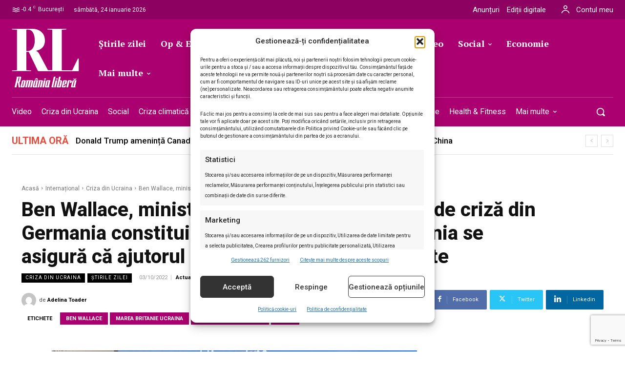

--- FILE ---
content_type: text/html; charset=utf-8
request_url: https://www.google.com/recaptcha/api2/anchor?ar=1&k=6LcflEErAAAAAEpkrc782ozvLrzNhS1i6yjIZrfj&co=aHR0cHM6Ly9yb21hbmlhbGliZXJhLnJvOjQ0Mw..&hl=en&v=PoyoqOPhxBO7pBk68S4YbpHZ&size=invisible&anchor-ms=20000&execute-ms=30000&cb=asaec5n5k7kk
body_size: 48642
content:
<!DOCTYPE HTML><html dir="ltr" lang="en"><head><meta http-equiv="Content-Type" content="text/html; charset=UTF-8">
<meta http-equiv="X-UA-Compatible" content="IE=edge">
<title>reCAPTCHA</title>
<style type="text/css">
/* cyrillic-ext */
@font-face {
  font-family: 'Roboto';
  font-style: normal;
  font-weight: 400;
  font-stretch: 100%;
  src: url(//fonts.gstatic.com/s/roboto/v48/KFO7CnqEu92Fr1ME7kSn66aGLdTylUAMa3GUBHMdazTgWw.woff2) format('woff2');
  unicode-range: U+0460-052F, U+1C80-1C8A, U+20B4, U+2DE0-2DFF, U+A640-A69F, U+FE2E-FE2F;
}
/* cyrillic */
@font-face {
  font-family: 'Roboto';
  font-style: normal;
  font-weight: 400;
  font-stretch: 100%;
  src: url(//fonts.gstatic.com/s/roboto/v48/KFO7CnqEu92Fr1ME7kSn66aGLdTylUAMa3iUBHMdazTgWw.woff2) format('woff2');
  unicode-range: U+0301, U+0400-045F, U+0490-0491, U+04B0-04B1, U+2116;
}
/* greek-ext */
@font-face {
  font-family: 'Roboto';
  font-style: normal;
  font-weight: 400;
  font-stretch: 100%;
  src: url(//fonts.gstatic.com/s/roboto/v48/KFO7CnqEu92Fr1ME7kSn66aGLdTylUAMa3CUBHMdazTgWw.woff2) format('woff2');
  unicode-range: U+1F00-1FFF;
}
/* greek */
@font-face {
  font-family: 'Roboto';
  font-style: normal;
  font-weight: 400;
  font-stretch: 100%;
  src: url(//fonts.gstatic.com/s/roboto/v48/KFO7CnqEu92Fr1ME7kSn66aGLdTylUAMa3-UBHMdazTgWw.woff2) format('woff2');
  unicode-range: U+0370-0377, U+037A-037F, U+0384-038A, U+038C, U+038E-03A1, U+03A3-03FF;
}
/* math */
@font-face {
  font-family: 'Roboto';
  font-style: normal;
  font-weight: 400;
  font-stretch: 100%;
  src: url(//fonts.gstatic.com/s/roboto/v48/KFO7CnqEu92Fr1ME7kSn66aGLdTylUAMawCUBHMdazTgWw.woff2) format('woff2');
  unicode-range: U+0302-0303, U+0305, U+0307-0308, U+0310, U+0312, U+0315, U+031A, U+0326-0327, U+032C, U+032F-0330, U+0332-0333, U+0338, U+033A, U+0346, U+034D, U+0391-03A1, U+03A3-03A9, U+03B1-03C9, U+03D1, U+03D5-03D6, U+03F0-03F1, U+03F4-03F5, U+2016-2017, U+2034-2038, U+203C, U+2040, U+2043, U+2047, U+2050, U+2057, U+205F, U+2070-2071, U+2074-208E, U+2090-209C, U+20D0-20DC, U+20E1, U+20E5-20EF, U+2100-2112, U+2114-2115, U+2117-2121, U+2123-214F, U+2190, U+2192, U+2194-21AE, U+21B0-21E5, U+21F1-21F2, U+21F4-2211, U+2213-2214, U+2216-22FF, U+2308-230B, U+2310, U+2319, U+231C-2321, U+2336-237A, U+237C, U+2395, U+239B-23B7, U+23D0, U+23DC-23E1, U+2474-2475, U+25AF, U+25B3, U+25B7, U+25BD, U+25C1, U+25CA, U+25CC, U+25FB, U+266D-266F, U+27C0-27FF, U+2900-2AFF, U+2B0E-2B11, U+2B30-2B4C, U+2BFE, U+3030, U+FF5B, U+FF5D, U+1D400-1D7FF, U+1EE00-1EEFF;
}
/* symbols */
@font-face {
  font-family: 'Roboto';
  font-style: normal;
  font-weight: 400;
  font-stretch: 100%;
  src: url(//fonts.gstatic.com/s/roboto/v48/KFO7CnqEu92Fr1ME7kSn66aGLdTylUAMaxKUBHMdazTgWw.woff2) format('woff2');
  unicode-range: U+0001-000C, U+000E-001F, U+007F-009F, U+20DD-20E0, U+20E2-20E4, U+2150-218F, U+2190, U+2192, U+2194-2199, U+21AF, U+21E6-21F0, U+21F3, U+2218-2219, U+2299, U+22C4-22C6, U+2300-243F, U+2440-244A, U+2460-24FF, U+25A0-27BF, U+2800-28FF, U+2921-2922, U+2981, U+29BF, U+29EB, U+2B00-2BFF, U+4DC0-4DFF, U+FFF9-FFFB, U+10140-1018E, U+10190-1019C, U+101A0, U+101D0-101FD, U+102E0-102FB, U+10E60-10E7E, U+1D2C0-1D2D3, U+1D2E0-1D37F, U+1F000-1F0FF, U+1F100-1F1AD, U+1F1E6-1F1FF, U+1F30D-1F30F, U+1F315, U+1F31C, U+1F31E, U+1F320-1F32C, U+1F336, U+1F378, U+1F37D, U+1F382, U+1F393-1F39F, U+1F3A7-1F3A8, U+1F3AC-1F3AF, U+1F3C2, U+1F3C4-1F3C6, U+1F3CA-1F3CE, U+1F3D4-1F3E0, U+1F3ED, U+1F3F1-1F3F3, U+1F3F5-1F3F7, U+1F408, U+1F415, U+1F41F, U+1F426, U+1F43F, U+1F441-1F442, U+1F444, U+1F446-1F449, U+1F44C-1F44E, U+1F453, U+1F46A, U+1F47D, U+1F4A3, U+1F4B0, U+1F4B3, U+1F4B9, U+1F4BB, U+1F4BF, U+1F4C8-1F4CB, U+1F4D6, U+1F4DA, U+1F4DF, U+1F4E3-1F4E6, U+1F4EA-1F4ED, U+1F4F7, U+1F4F9-1F4FB, U+1F4FD-1F4FE, U+1F503, U+1F507-1F50B, U+1F50D, U+1F512-1F513, U+1F53E-1F54A, U+1F54F-1F5FA, U+1F610, U+1F650-1F67F, U+1F687, U+1F68D, U+1F691, U+1F694, U+1F698, U+1F6AD, U+1F6B2, U+1F6B9-1F6BA, U+1F6BC, U+1F6C6-1F6CF, U+1F6D3-1F6D7, U+1F6E0-1F6EA, U+1F6F0-1F6F3, U+1F6F7-1F6FC, U+1F700-1F7FF, U+1F800-1F80B, U+1F810-1F847, U+1F850-1F859, U+1F860-1F887, U+1F890-1F8AD, U+1F8B0-1F8BB, U+1F8C0-1F8C1, U+1F900-1F90B, U+1F93B, U+1F946, U+1F984, U+1F996, U+1F9E9, U+1FA00-1FA6F, U+1FA70-1FA7C, U+1FA80-1FA89, U+1FA8F-1FAC6, U+1FACE-1FADC, U+1FADF-1FAE9, U+1FAF0-1FAF8, U+1FB00-1FBFF;
}
/* vietnamese */
@font-face {
  font-family: 'Roboto';
  font-style: normal;
  font-weight: 400;
  font-stretch: 100%;
  src: url(//fonts.gstatic.com/s/roboto/v48/KFO7CnqEu92Fr1ME7kSn66aGLdTylUAMa3OUBHMdazTgWw.woff2) format('woff2');
  unicode-range: U+0102-0103, U+0110-0111, U+0128-0129, U+0168-0169, U+01A0-01A1, U+01AF-01B0, U+0300-0301, U+0303-0304, U+0308-0309, U+0323, U+0329, U+1EA0-1EF9, U+20AB;
}
/* latin-ext */
@font-face {
  font-family: 'Roboto';
  font-style: normal;
  font-weight: 400;
  font-stretch: 100%;
  src: url(//fonts.gstatic.com/s/roboto/v48/KFO7CnqEu92Fr1ME7kSn66aGLdTylUAMa3KUBHMdazTgWw.woff2) format('woff2');
  unicode-range: U+0100-02BA, U+02BD-02C5, U+02C7-02CC, U+02CE-02D7, U+02DD-02FF, U+0304, U+0308, U+0329, U+1D00-1DBF, U+1E00-1E9F, U+1EF2-1EFF, U+2020, U+20A0-20AB, U+20AD-20C0, U+2113, U+2C60-2C7F, U+A720-A7FF;
}
/* latin */
@font-face {
  font-family: 'Roboto';
  font-style: normal;
  font-weight: 400;
  font-stretch: 100%;
  src: url(//fonts.gstatic.com/s/roboto/v48/KFO7CnqEu92Fr1ME7kSn66aGLdTylUAMa3yUBHMdazQ.woff2) format('woff2');
  unicode-range: U+0000-00FF, U+0131, U+0152-0153, U+02BB-02BC, U+02C6, U+02DA, U+02DC, U+0304, U+0308, U+0329, U+2000-206F, U+20AC, U+2122, U+2191, U+2193, U+2212, U+2215, U+FEFF, U+FFFD;
}
/* cyrillic-ext */
@font-face {
  font-family: 'Roboto';
  font-style: normal;
  font-weight: 500;
  font-stretch: 100%;
  src: url(//fonts.gstatic.com/s/roboto/v48/KFO7CnqEu92Fr1ME7kSn66aGLdTylUAMa3GUBHMdazTgWw.woff2) format('woff2');
  unicode-range: U+0460-052F, U+1C80-1C8A, U+20B4, U+2DE0-2DFF, U+A640-A69F, U+FE2E-FE2F;
}
/* cyrillic */
@font-face {
  font-family: 'Roboto';
  font-style: normal;
  font-weight: 500;
  font-stretch: 100%;
  src: url(//fonts.gstatic.com/s/roboto/v48/KFO7CnqEu92Fr1ME7kSn66aGLdTylUAMa3iUBHMdazTgWw.woff2) format('woff2');
  unicode-range: U+0301, U+0400-045F, U+0490-0491, U+04B0-04B1, U+2116;
}
/* greek-ext */
@font-face {
  font-family: 'Roboto';
  font-style: normal;
  font-weight: 500;
  font-stretch: 100%;
  src: url(//fonts.gstatic.com/s/roboto/v48/KFO7CnqEu92Fr1ME7kSn66aGLdTylUAMa3CUBHMdazTgWw.woff2) format('woff2');
  unicode-range: U+1F00-1FFF;
}
/* greek */
@font-face {
  font-family: 'Roboto';
  font-style: normal;
  font-weight: 500;
  font-stretch: 100%;
  src: url(//fonts.gstatic.com/s/roboto/v48/KFO7CnqEu92Fr1ME7kSn66aGLdTylUAMa3-UBHMdazTgWw.woff2) format('woff2');
  unicode-range: U+0370-0377, U+037A-037F, U+0384-038A, U+038C, U+038E-03A1, U+03A3-03FF;
}
/* math */
@font-face {
  font-family: 'Roboto';
  font-style: normal;
  font-weight: 500;
  font-stretch: 100%;
  src: url(//fonts.gstatic.com/s/roboto/v48/KFO7CnqEu92Fr1ME7kSn66aGLdTylUAMawCUBHMdazTgWw.woff2) format('woff2');
  unicode-range: U+0302-0303, U+0305, U+0307-0308, U+0310, U+0312, U+0315, U+031A, U+0326-0327, U+032C, U+032F-0330, U+0332-0333, U+0338, U+033A, U+0346, U+034D, U+0391-03A1, U+03A3-03A9, U+03B1-03C9, U+03D1, U+03D5-03D6, U+03F0-03F1, U+03F4-03F5, U+2016-2017, U+2034-2038, U+203C, U+2040, U+2043, U+2047, U+2050, U+2057, U+205F, U+2070-2071, U+2074-208E, U+2090-209C, U+20D0-20DC, U+20E1, U+20E5-20EF, U+2100-2112, U+2114-2115, U+2117-2121, U+2123-214F, U+2190, U+2192, U+2194-21AE, U+21B0-21E5, U+21F1-21F2, U+21F4-2211, U+2213-2214, U+2216-22FF, U+2308-230B, U+2310, U+2319, U+231C-2321, U+2336-237A, U+237C, U+2395, U+239B-23B7, U+23D0, U+23DC-23E1, U+2474-2475, U+25AF, U+25B3, U+25B7, U+25BD, U+25C1, U+25CA, U+25CC, U+25FB, U+266D-266F, U+27C0-27FF, U+2900-2AFF, U+2B0E-2B11, U+2B30-2B4C, U+2BFE, U+3030, U+FF5B, U+FF5D, U+1D400-1D7FF, U+1EE00-1EEFF;
}
/* symbols */
@font-face {
  font-family: 'Roboto';
  font-style: normal;
  font-weight: 500;
  font-stretch: 100%;
  src: url(//fonts.gstatic.com/s/roboto/v48/KFO7CnqEu92Fr1ME7kSn66aGLdTylUAMaxKUBHMdazTgWw.woff2) format('woff2');
  unicode-range: U+0001-000C, U+000E-001F, U+007F-009F, U+20DD-20E0, U+20E2-20E4, U+2150-218F, U+2190, U+2192, U+2194-2199, U+21AF, U+21E6-21F0, U+21F3, U+2218-2219, U+2299, U+22C4-22C6, U+2300-243F, U+2440-244A, U+2460-24FF, U+25A0-27BF, U+2800-28FF, U+2921-2922, U+2981, U+29BF, U+29EB, U+2B00-2BFF, U+4DC0-4DFF, U+FFF9-FFFB, U+10140-1018E, U+10190-1019C, U+101A0, U+101D0-101FD, U+102E0-102FB, U+10E60-10E7E, U+1D2C0-1D2D3, U+1D2E0-1D37F, U+1F000-1F0FF, U+1F100-1F1AD, U+1F1E6-1F1FF, U+1F30D-1F30F, U+1F315, U+1F31C, U+1F31E, U+1F320-1F32C, U+1F336, U+1F378, U+1F37D, U+1F382, U+1F393-1F39F, U+1F3A7-1F3A8, U+1F3AC-1F3AF, U+1F3C2, U+1F3C4-1F3C6, U+1F3CA-1F3CE, U+1F3D4-1F3E0, U+1F3ED, U+1F3F1-1F3F3, U+1F3F5-1F3F7, U+1F408, U+1F415, U+1F41F, U+1F426, U+1F43F, U+1F441-1F442, U+1F444, U+1F446-1F449, U+1F44C-1F44E, U+1F453, U+1F46A, U+1F47D, U+1F4A3, U+1F4B0, U+1F4B3, U+1F4B9, U+1F4BB, U+1F4BF, U+1F4C8-1F4CB, U+1F4D6, U+1F4DA, U+1F4DF, U+1F4E3-1F4E6, U+1F4EA-1F4ED, U+1F4F7, U+1F4F9-1F4FB, U+1F4FD-1F4FE, U+1F503, U+1F507-1F50B, U+1F50D, U+1F512-1F513, U+1F53E-1F54A, U+1F54F-1F5FA, U+1F610, U+1F650-1F67F, U+1F687, U+1F68D, U+1F691, U+1F694, U+1F698, U+1F6AD, U+1F6B2, U+1F6B9-1F6BA, U+1F6BC, U+1F6C6-1F6CF, U+1F6D3-1F6D7, U+1F6E0-1F6EA, U+1F6F0-1F6F3, U+1F6F7-1F6FC, U+1F700-1F7FF, U+1F800-1F80B, U+1F810-1F847, U+1F850-1F859, U+1F860-1F887, U+1F890-1F8AD, U+1F8B0-1F8BB, U+1F8C0-1F8C1, U+1F900-1F90B, U+1F93B, U+1F946, U+1F984, U+1F996, U+1F9E9, U+1FA00-1FA6F, U+1FA70-1FA7C, U+1FA80-1FA89, U+1FA8F-1FAC6, U+1FACE-1FADC, U+1FADF-1FAE9, U+1FAF0-1FAF8, U+1FB00-1FBFF;
}
/* vietnamese */
@font-face {
  font-family: 'Roboto';
  font-style: normal;
  font-weight: 500;
  font-stretch: 100%;
  src: url(//fonts.gstatic.com/s/roboto/v48/KFO7CnqEu92Fr1ME7kSn66aGLdTylUAMa3OUBHMdazTgWw.woff2) format('woff2');
  unicode-range: U+0102-0103, U+0110-0111, U+0128-0129, U+0168-0169, U+01A0-01A1, U+01AF-01B0, U+0300-0301, U+0303-0304, U+0308-0309, U+0323, U+0329, U+1EA0-1EF9, U+20AB;
}
/* latin-ext */
@font-face {
  font-family: 'Roboto';
  font-style: normal;
  font-weight: 500;
  font-stretch: 100%;
  src: url(//fonts.gstatic.com/s/roboto/v48/KFO7CnqEu92Fr1ME7kSn66aGLdTylUAMa3KUBHMdazTgWw.woff2) format('woff2');
  unicode-range: U+0100-02BA, U+02BD-02C5, U+02C7-02CC, U+02CE-02D7, U+02DD-02FF, U+0304, U+0308, U+0329, U+1D00-1DBF, U+1E00-1E9F, U+1EF2-1EFF, U+2020, U+20A0-20AB, U+20AD-20C0, U+2113, U+2C60-2C7F, U+A720-A7FF;
}
/* latin */
@font-face {
  font-family: 'Roboto';
  font-style: normal;
  font-weight: 500;
  font-stretch: 100%;
  src: url(//fonts.gstatic.com/s/roboto/v48/KFO7CnqEu92Fr1ME7kSn66aGLdTylUAMa3yUBHMdazQ.woff2) format('woff2');
  unicode-range: U+0000-00FF, U+0131, U+0152-0153, U+02BB-02BC, U+02C6, U+02DA, U+02DC, U+0304, U+0308, U+0329, U+2000-206F, U+20AC, U+2122, U+2191, U+2193, U+2212, U+2215, U+FEFF, U+FFFD;
}
/* cyrillic-ext */
@font-face {
  font-family: 'Roboto';
  font-style: normal;
  font-weight: 900;
  font-stretch: 100%;
  src: url(//fonts.gstatic.com/s/roboto/v48/KFO7CnqEu92Fr1ME7kSn66aGLdTylUAMa3GUBHMdazTgWw.woff2) format('woff2');
  unicode-range: U+0460-052F, U+1C80-1C8A, U+20B4, U+2DE0-2DFF, U+A640-A69F, U+FE2E-FE2F;
}
/* cyrillic */
@font-face {
  font-family: 'Roboto';
  font-style: normal;
  font-weight: 900;
  font-stretch: 100%;
  src: url(//fonts.gstatic.com/s/roboto/v48/KFO7CnqEu92Fr1ME7kSn66aGLdTylUAMa3iUBHMdazTgWw.woff2) format('woff2');
  unicode-range: U+0301, U+0400-045F, U+0490-0491, U+04B0-04B1, U+2116;
}
/* greek-ext */
@font-face {
  font-family: 'Roboto';
  font-style: normal;
  font-weight: 900;
  font-stretch: 100%;
  src: url(//fonts.gstatic.com/s/roboto/v48/KFO7CnqEu92Fr1ME7kSn66aGLdTylUAMa3CUBHMdazTgWw.woff2) format('woff2');
  unicode-range: U+1F00-1FFF;
}
/* greek */
@font-face {
  font-family: 'Roboto';
  font-style: normal;
  font-weight: 900;
  font-stretch: 100%;
  src: url(//fonts.gstatic.com/s/roboto/v48/KFO7CnqEu92Fr1ME7kSn66aGLdTylUAMa3-UBHMdazTgWw.woff2) format('woff2');
  unicode-range: U+0370-0377, U+037A-037F, U+0384-038A, U+038C, U+038E-03A1, U+03A3-03FF;
}
/* math */
@font-face {
  font-family: 'Roboto';
  font-style: normal;
  font-weight: 900;
  font-stretch: 100%;
  src: url(//fonts.gstatic.com/s/roboto/v48/KFO7CnqEu92Fr1ME7kSn66aGLdTylUAMawCUBHMdazTgWw.woff2) format('woff2');
  unicode-range: U+0302-0303, U+0305, U+0307-0308, U+0310, U+0312, U+0315, U+031A, U+0326-0327, U+032C, U+032F-0330, U+0332-0333, U+0338, U+033A, U+0346, U+034D, U+0391-03A1, U+03A3-03A9, U+03B1-03C9, U+03D1, U+03D5-03D6, U+03F0-03F1, U+03F4-03F5, U+2016-2017, U+2034-2038, U+203C, U+2040, U+2043, U+2047, U+2050, U+2057, U+205F, U+2070-2071, U+2074-208E, U+2090-209C, U+20D0-20DC, U+20E1, U+20E5-20EF, U+2100-2112, U+2114-2115, U+2117-2121, U+2123-214F, U+2190, U+2192, U+2194-21AE, U+21B0-21E5, U+21F1-21F2, U+21F4-2211, U+2213-2214, U+2216-22FF, U+2308-230B, U+2310, U+2319, U+231C-2321, U+2336-237A, U+237C, U+2395, U+239B-23B7, U+23D0, U+23DC-23E1, U+2474-2475, U+25AF, U+25B3, U+25B7, U+25BD, U+25C1, U+25CA, U+25CC, U+25FB, U+266D-266F, U+27C0-27FF, U+2900-2AFF, U+2B0E-2B11, U+2B30-2B4C, U+2BFE, U+3030, U+FF5B, U+FF5D, U+1D400-1D7FF, U+1EE00-1EEFF;
}
/* symbols */
@font-face {
  font-family: 'Roboto';
  font-style: normal;
  font-weight: 900;
  font-stretch: 100%;
  src: url(//fonts.gstatic.com/s/roboto/v48/KFO7CnqEu92Fr1ME7kSn66aGLdTylUAMaxKUBHMdazTgWw.woff2) format('woff2');
  unicode-range: U+0001-000C, U+000E-001F, U+007F-009F, U+20DD-20E0, U+20E2-20E4, U+2150-218F, U+2190, U+2192, U+2194-2199, U+21AF, U+21E6-21F0, U+21F3, U+2218-2219, U+2299, U+22C4-22C6, U+2300-243F, U+2440-244A, U+2460-24FF, U+25A0-27BF, U+2800-28FF, U+2921-2922, U+2981, U+29BF, U+29EB, U+2B00-2BFF, U+4DC0-4DFF, U+FFF9-FFFB, U+10140-1018E, U+10190-1019C, U+101A0, U+101D0-101FD, U+102E0-102FB, U+10E60-10E7E, U+1D2C0-1D2D3, U+1D2E0-1D37F, U+1F000-1F0FF, U+1F100-1F1AD, U+1F1E6-1F1FF, U+1F30D-1F30F, U+1F315, U+1F31C, U+1F31E, U+1F320-1F32C, U+1F336, U+1F378, U+1F37D, U+1F382, U+1F393-1F39F, U+1F3A7-1F3A8, U+1F3AC-1F3AF, U+1F3C2, U+1F3C4-1F3C6, U+1F3CA-1F3CE, U+1F3D4-1F3E0, U+1F3ED, U+1F3F1-1F3F3, U+1F3F5-1F3F7, U+1F408, U+1F415, U+1F41F, U+1F426, U+1F43F, U+1F441-1F442, U+1F444, U+1F446-1F449, U+1F44C-1F44E, U+1F453, U+1F46A, U+1F47D, U+1F4A3, U+1F4B0, U+1F4B3, U+1F4B9, U+1F4BB, U+1F4BF, U+1F4C8-1F4CB, U+1F4D6, U+1F4DA, U+1F4DF, U+1F4E3-1F4E6, U+1F4EA-1F4ED, U+1F4F7, U+1F4F9-1F4FB, U+1F4FD-1F4FE, U+1F503, U+1F507-1F50B, U+1F50D, U+1F512-1F513, U+1F53E-1F54A, U+1F54F-1F5FA, U+1F610, U+1F650-1F67F, U+1F687, U+1F68D, U+1F691, U+1F694, U+1F698, U+1F6AD, U+1F6B2, U+1F6B9-1F6BA, U+1F6BC, U+1F6C6-1F6CF, U+1F6D3-1F6D7, U+1F6E0-1F6EA, U+1F6F0-1F6F3, U+1F6F7-1F6FC, U+1F700-1F7FF, U+1F800-1F80B, U+1F810-1F847, U+1F850-1F859, U+1F860-1F887, U+1F890-1F8AD, U+1F8B0-1F8BB, U+1F8C0-1F8C1, U+1F900-1F90B, U+1F93B, U+1F946, U+1F984, U+1F996, U+1F9E9, U+1FA00-1FA6F, U+1FA70-1FA7C, U+1FA80-1FA89, U+1FA8F-1FAC6, U+1FACE-1FADC, U+1FADF-1FAE9, U+1FAF0-1FAF8, U+1FB00-1FBFF;
}
/* vietnamese */
@font-face {
  font-family: 'Roboto';
  font-style: normal;
  font-weight: 900;
  font-stretch: 100%;
  src: url(//fonts.gstatic.com/s/roboto/v48/KFO7CnqEu92Fr1ME7kSn66aGLdTylUAMa3OUBHMdazTgWw.woff2) format('woff2');
  unicode-range: U+0102-0103, U+0110-0111, U+0128-0129, U+0168-0169, U+01A0-01A1, U+01AF-01B0, U+0300-0301, U+0303-0304, U+0308-0309, U+0323, U+0329, U+1EA0-1EF9, U+20AB;
}
/* latin-ext */
@font-face {
  font-family: 'Roboto';
  font-style: normal;
  font-weight: 900;
  font-stretch: 100%;
  src: url(//fonts.gstatic.com/s/roboto/v48/KFO7CnqEu92Fr1ME7kSn66aGLdTylUAMa3KUBHMdazTgWw.woff2) format('woff2');
  unicode-range: U+0100-02BA, U+02BD-02C5, U+02C7-02CC, U+02CE-02D7, U+02DD-02FF, U+0304, U+0308, U+0329, U+1D00-1DBF, U+1E00-1E9F, U+1EF2-1EFF, U+2020, U+20A0-20AB, U+20AD-20C0, U+2113, U+2C60-2C7F, U+A720-A7FF;
}
/* latin */
@font-face {
  font-family: 'Roboto';
  font-style: normal;
  font-weight: 900;
  font-stretch: 100%;
  src: url(//fonts.gstatic.com/s/roboto/v48/KFO7CnqEu92Fr1ME7kSn66aGLdTylUAMa3yUBHMdazQ.woff2) format('woff2');
  unicode-range: U+0000-00FF, U+0131, U+0152-0153, U+02BB-02BC, U+02C6, U+02DA, U+02DC, U+0304, U+0308, U+0329, U+2000-206F, U+20AC, U+2122, U+2191, U+2193, U+2212, U+2215, U+FEFF, U+FFFD;
}

</style>
<link rel="stylesheet" type="text/css" href="https://www.gstatic.com/recaptcha/releases/PoyoqOPhxBO7pBk68S4YbpHZ/styles__ltr.css">
<script nonce="ZGl7gDulJPKkKOVzk8s54g" type="text/javascript">window['__recaptcha_api'] = 'https://www.google.com/recaptcha/api2/';</script>
<script type="text/javascript" src="https://www.gstatic.com/recaptcha/releases/PoyoqOPhxBO7pBk68S4YbpHZ/recaptcha__en.js" nonce="ZGl7gDulJPKkKOVzk8s54g">
      
    </script></head>
<body><div id="rc-anchor-alert" class="rc-anchor-alert"></div>
<input type="hidden" id="recaptcha-token" value="[base64]">
<script type="text/javascript" nonce="ZGl7gDulJPKkKOVzk8s54g">
      recaptcha.anchor.Main.init("[\x22ainput\x22,[\x22bgdata\x22,\x22\x22,\[base64]/[base64]/[base64]/ZyhXLGgpOnEoW04sMjEsbF0sVywwKSxoKSxmYWxzZSxmYWxzZSl9Y2F0Y2goayl7RygzNTgsVyk/[base64]/[base64]/[base64]/[base64]/[base64]/[base64]/[base64]/bmV3IEJbT10oRFswXSk6dz09Mj9uZXcgQltPXShEWzBdLERbMV0pOnc9PTM/bmV3IEJbT10oRFswXSxEWzFdLERbMl0pOnc9PTQ/[base64]/[base64]/[base64]/[base64]/[base64]\\u003d\x22,\[base64]\\u003d\\u003d\x22,\x22b04sasKhwqrDiXHDgyIxw4nCslnDg8OnSMKZwrN5wrnDt8KBwroxwp7CisKyw59ew4hmwrnDvMOAw4/CkgbDhxrCvsO4bTTCqMKDFMOgwqXClkjDgcK8w6ZNf8KEw4UJA8OMT8K7woYbPcKQw6PDscOgRDjClGHDoVY/wpEQW25KNRTDkW3Co8O4NDFRw4Eywrlrw7vDhsKAw4kKO8K8w6p5woMZwqnCsR3Dn23CvMKKw7vDr1/CsMO+wo7CqybCiMOzR8KHGx7ClTzCn0fDpMO/EERLwp7DncOqw6Z/RhNOwoXDn2fDkMK/eyTCtMOpw67CpsKUwr/CusK7wrsdwqXCvEvCpCPCvVDDiMKaKBrDtcKzGsO+f8OEC1lYw5zCjU3Dpw0Rw4zCqcOCwoVfOcKIPyBVAsKsw5UQwqnChsOZEMKjYRpIwpvDq23DvEQoJB3DqMOYwp5rw55Mwr/CpHfCqcOpWsOmwr4oEcOTHMKkw4LDq3EzB8OdU0zCnx/DtT8TUsOyw6bDkWEyeMK5wqFQJsO4aAjCsMK8PMK3QMOdPzjCrsOeBcO8FXIkeGTDpMKSP8KWwq1nE2ZKw7EdVsKDw6HDtcOmCMK5wrZTVmvDskbCplVNJsKHFcONw4XDlA/DtsKEHcOeGHfChcOdGU02TCDCihXCrsOww6XDpgLDh0xbw6hqcTgJElBLTcKrwqHDmQHCkjXDh8Oiw7c4wr5xwo4OVcKfccOmw6hbHTEuYk7DtFshfsOawoRdwq/Co8OrRMKNwovCpcOfwpPCnMO/[base64]/CgMKeEBvCq3/Dn8OBGGTCssKuaj7CtMOyd3Eyw4/CuF/DlcOOWMK8aw/CtMKrw4vDrsKVwqfDukQVS0JCTcKLLElZwopJYsOIwqdxN3hew4XCuRECNyB5w4HDgMOvFsOPw4FWw5NLw6UhwrLDo2B5KRZ/[base64]/DocKVw4/DmsKHbQjDhk/CqcOQUAMABEnDv8KqCsOgfThGGFkROXPDhMOjLmdQAnFOworDjQ7Dh8K7w7Jtw67Cg3Y4w6Iyw5BZV1zDhMONKMKtwoLCtsKMU8OQD8OUDD5OBAdZIwlRwp/Clk7CrHNwPw3DkcKLBGvDrcKsc2/CoC8GU8KxSRTDncKmwozDiW4pJMKKe8OlwqgUwqrCksOcVhEUwpDChcOAwoABUwHCssKAw55Xw7vChsOLGcONQgNVwpDCjcOkw5lIwrDCp3nDsD4sc8KOwoQxIFI4EsKje8OowqHDuMKsw4/DisOqw6ZBwprCqMOCG8OFLMOCRBLChsOEwo9mwp8swr4TczPDpTrCmy9uIcOmPF7DvcKgMcKxe3DCt8OtO8OJW0rCuMOeUCjDiTzDg8OIO8K0FB/Do8KLTzNUfllXZMOkB3Q8w5RaRMKfw4xFw47Ckl8Swr3Dl8OUw5/[base64]/w61ARCRpwpLCosOKw7DDvRI7JxnCo2BkacK8NMO4w7TDh8K3wotzwoFCScOwLC7DkAvDhl7CosOWCcK1w6ZxHcK6H8K/wrjDrMO8GMOfHsKLw7XCoV4uCcK1bCnCj33DqWDDh1J3w6MDOgnDpMKawq/CvsKRLsKGW8KmScORPcOmBn4Ew7tcWRECworCk8KSJSvDqMO5EMKwwrZ1wr0NQsKKwr3DmMKSeMOCRzjCj8KNAxYQQW/[base64]/CgU3CpgLDi8K+wqLChsKfwoHCpxBoCsOffxnDocO5wrVfKUjDrH/DhXHDk8K4wqjDsMOdw55tEEnCmgzCiWlPN8KPwrrDhiXCgmbCmV5HN8OGwo8DOAsZN8Kbwrkcw4rCv8Omw6NcwoDDjjkEwqjCigLCncKEwpJuT2rCjwrDlVfCkRrDgcO4wrZswpTCpVRAI8OkRhTDiDhTEyjCogXDg8OGw5/Cv8OBwpjDqiHCjn05e8OewqDCosOaR8OLw5xCwoLDgcKbwoFqwrs/w4JpB8OJwppKcsO0wo8cw7d5TcKRw5ZRw4zDrm1XwqLDg8KJeCjCkhBzaATDhcOIPsOjw7nCkcKbwok/GyzDvMOKw5vDisKRf8KAclHCvU8Ww6lswo/[base64]/[base64]/[base64]/CjkE5W8KhEMOdQGM9w5rDh8KXScOgw6AbKUvDi3YgenrDocKIw6jDuC/DgFrDpX3DvcORP0orVsKcdHxKwoMpw6DDo8OCJcOAMsKLIXxIw7PCsioROcK8w4nDgMKxFMKQw7bDp8OTQTcuNsOcEMO+wo/[base64]/DplQCSWzCjcO+OMOcwqlgZVrCqcKewrPDsT1rVBrDiMKDWsOHwrLCjS1cwpsfwoDCosOBJcOrw6bCj1vDiiQ/wqjCm05rwpfChsOswqPChsOuX8KFwpDCnETCgWHCrUV0w4vDvXTCk8KwRkgBQcOmwoHDmx5jHTHChsOgD8KewqPDsRLDksOTLcOUH2pmW8O5cMKjajUzHcOLPMKPw4LCjsKewpvCu1V7w5Rfw6/DoMO4CsKzT8KoPcOEA8OkccK4w6/DmD7CvFPDiC09P8KHwp/[base64]/wojDvcKydXXCsCTCgnlNZ3XCu37ClQHCvsOOMxbDtcKGw4/Dl1wsw6dxw6LCkhTCscKRIsO2wovDt8OewpnDrzhqw6XDohgtw7HCgMOlwqDCi25HwrvCi1HCrcKmI8K7wofCvU4Vw7hgeXjCucKtwqEHwppqckNHw4bDgWt/woZ6wqvDtSArOVJBwqIfwpvCsicYw71Hw6XCrQvDk8KAScOtw6vDjcOSW8KywrVUYcKFwrIKwo8Jw7nDicOJC3w1wq/ClcObwpwdw6bCiiPDpsK/TAzDhwdvwpLClsKww6FBw7tqXcKcbTx3O2RlPsKeFsKrwpNnTjvCocKJX23CusKywo7DscKiwq4gRsO3AsOVIsOJcVQCw5EEEAHCkMOPw45Sw5lGRiBtw77CpDbCnMKYw6Z+w7MqfMO4GcO8wqdzwqpawq7CiTvDlsKvG3xqwpLDjBfCq0rCqnnDhnXDmk/CrcO7wppYccOFZX1OesOSfsKNQjJwDD/CpRvDhsOSw6LCsgxIwpwqSjocw7YXwpRcw77DmUDCmxMaw60EfjLCq8Kxw6rDgsOMbXQGaMOOI2gXwrFmdcOOWsOyecKWwot1w5nDscKzw751w5pYbsKjw6PCvF3Djhh1w7rCnsO/AsK2wrwxFF3ClwfCksKRAcOpf8KSGTrCkGsSOsKlw4HCmsOkwpNMw7LCvsKVG8OOMFFBAsKIOQFHaHzCl8K8w7AKwrrCqzLDq8KiJMKswoAFGcOowpfCs8OBY23Ckh7CtsKgSsKWw4TCgQjCozAiE8ORNcK3wrbDs3rDuMKVwp/ChsKhwpoKIBrCo8OAJEMPRcKNwrUbw5cWwo/CgwtdwpwHw47DvBYxDVo8GiPCmcKoVMOmY10dwqJwVcKVwqAcYsKWwqsPw7DDhVMSYcKnSVBMCcKfdW7CuC3CgsOHTCTDsjYcwoxRVgk/[base64]/[base64]/CjhQkIAxhbxLCiUXDhAPDqVDDpEkIfioZW8KCGR/CmnnChU/DlMKQwp3DhMO5L8KpwpwRJ8OgFMOTwojDgEjCkxxnGsKmwrw8KCFMTk4TIsOtbEHDhcOgw7Exw7lHwppEexzCgXnCrcOrw7zDqUU2w6HCp1s/w6HCjQHDhSAiNSTDlMKPwrHCu8O+woEjw6nCk0zDkMOUw7PCtnzChADCqcO2DElsA8Orwrd+wrnDi29jw79zwoVAHcOKw7AzZSzCp8OLwq9rwoE/fcKFO8KywpZjwpU3w6d/[base64]/Dp8KNw5nDlBY0SQptw4ARFsKGwqHCoMO4VTRxwoxKMcKBTkvDu8OFwoFuGMOjY1jDj8ONKMKbNnIOT8KMIyYkGisdwqHDrMKaFcOOwpZ8QivCp3vCsMKnUww4wr09RsOUBh7CrcKaCQJnw67Dv8KeZGtTM8KpwrYNKk1SPsKhaHLCt1HDtBpmWlrDggA5woZdwqk/DDZVW3PDpsO+wq4NRsO9JghvBcK+PUxewroWwr/[base64]/[base64]/BTIUwpPCrcOGw5ggwqDCmMOFwoY+b8OgfFfDiiAqVmHDpnHDo8OhwqIUwp1SIHZtwpnDjSlhHQp5asKewpvCkk/[base64]/[base64]/DrBRtdmjDjFtiw7wIccOjwrdqNcKvwpQPwpExG8K0XMO6w5DDkMK2wr8TDnTDkF/Cu3cJS1s3w6INwpDCocK9w5AqL8O8w7fCqSXCow7DkkfCv8KEwp18w7TDr8OYY8OvU8KPwr05woUVDjnDlsO0wr7CjsOVNWfDoMKdwrbDjB0jw7AHw5sHw4RbKXgUwpjCmsKJCBJaw6oIKR5gecKvRsOXw7QzeVzCvsOpZiPDp1UjLMO7fk/ClsOlMMK2VzpUfU3DvMOnG3lDw63CpwrCicOFJATDpcKNUHFswpMDwpIdw6lTw7ZBe8OHc2/DlMKTOsOlJ01iwp/DiS/[base64]/w4hjw6IYw6ZpwpnDrsONwoVhTnrDs8Kfw5kqccKpw4I7wqMgw7fCr0HChWQtwrHDjMO2wrAxw541FsK1GMKWw6zCrwjCr1bDl3vCnMKFYMObNsKYNcKnbcKfwoxoworCl8Kuw5XDvsO/w4fCoMKOaXsswrtiX8OvW2rDksKZS2zDllQWfcKgH8K8ccK8w4Niw4o9w4pHw6FaGl4weDvCqCFKwpPDvcKvXS/Dl1/Di8OawpRswqLDmVPDqsO8EsKdHx4HH8O/TMKqL2DDvGTDsl58ZsKCwqHCjMKPwpPDgjbDt8O+w7PDmUjCrV1Ww7A2w5k6wqBkw5PDoMKnw4/CiMOpwop/Yjk/dlvCsMK3w7cSbsKMEzkrwqNmw4rDgsKHw5M5wpEew6rCg8Ozw6rDnMOhw4s/[base64]/[base64]/[base64]/a0VYwr7DgcKDw6vDvgxWQMKHwqRJw6ccPcKXcMOUXsKuwrkSNMOjD8KvSMOjwo/Ci8KJHAoPd2JgLwVjwr5lwr7DgcKLZcOHaCrDhsKPZ1U/VsKCPcOcw4bCs8KsaBBnwr/CvhLDoFvCosO5w5vDhhtDw7MoKyDDhnPDh8KLwr1AHTQADhrDmkXCgV7CgcKJQsOpwpDClWt8w4PCgcKjdcOPE8OawrodDsOlOzg1MsKHw4FhAyVBH8Ozw7ALSnlZwqDDiGsiwpnDrMK0NcKIeHrDmyE2A3/ClT9BfsO/WMKHLMOhw6vDk8KcMGoEVsK0IRTDhsKAw4JsYVESc8OkCFZFwrfCkcKmR8KkGMK/[base64]/[base64]/CsMOtcUUBesKKQyQew7cXV0ZxwoQewqbCiMK1w6rCqsObciZqw4nCjMOJw4N/FcK7FiHCjsKpw5JBwrRlaBPDhcK8AzhCJiHDlC3CllsQwoVRwogEZ8OUwrxHVsOzw7s4asOVw7YcCUU4EBIhwrHCmgoZfH7ClSM3AcKRCyQnJlh/VD1eBMOCw7bCqcOdw6tYwrsiQ8KlHcOwwpxZwpjDu8O6bSAAMA/Du8Opw7pJdcKEwr3CqWJxw77CoRTCpcKqCcKQw6FlBH02KD5wwpB9ZQDDscKVJMOPXMKAQMKSwp7DvcOaXmpbNA/[base64]/CtzcyfSFYwq3DhG9Dwo8gH8KiRMKyXwx8w5TDq8OoazNbTz3CocO5ZwDCr8OEb2xzegU1woFSKh/DicKxYMK0wo1SworDucK3RGLCp2N4WGl+L8Klw77Dv3fCsMOTw6wDTm1Ew55vHMKzZsOowoFpBA0lccKfw7c9IipUAyPDhQPDp8O7M8Oiw4gmw4U7UMO1w5ZoMcOxwqBcKWzDksOiAMOCw5/DncKdwqfCgirDkcKQw7pROsOydcO4WQbCpxTCkMKNN1PCkMKlOMKQBEnDjcOXFTgyw53DiMKbD8O0B2/CnQnDrcKtwrTDuEUYfHIBwrwMwrx3w6/CvUHDhsKxwr/[base64]/wpPDr8KTESHCqBc5wqrDkQnCqn7Ci8K2w6EjwqTCoTTCnwZHDsOOw5zCsMOrMT7CuMOiwr0tw7bCiRzChsODUcOowqTDh8O+wrYuG8OBH8OXw7zDlB/CkcOywq3Cih/DhR4gVMOKYMKYcsKRw5Yewq/DnCUdEsOuwoPCjg44UcOswo7DocKaCsKtw4XDlMOow5lxaF9Ywo0VLMKJw4TCuDE7wq/DtmXCowHCvMKewpwOZcKYwoFWJj9uw6/DjXFLfWULXcKjUsOzKlLDl1XCuHsGMBcSw7jCpFM7CsOWIMOFahTDj3J7GMOHw68EaMOIwqc4eMK9wqjCq0BXRF1HJSYPOcKRw6zDrMKeacK0w7NEw7DCsmfCrylSw7PCi3vCi8OHwo0dwrDDpEbCtUlnwqw/w63DqXMGwrIew5DCm33CiC9ED2BuSSJEw5DCg8OPN8OxfDgXbsO5woLCpMODw6zCscOFwqkuIwTCkTEcw5gTR8OdwpfCm0zDg8Kaw7wOw4jDkcKXWBrCt8KDwrHDuEEIAm/[base64]/DiipePQI7JsO/GGwpwqszLhR9RDjDvV4rwrfCmsKfw5t0Eg/Dl3kZwqIAwoPCuiNzVMKyQB9EwphlG8OOw5Qww63CgEgVwq7Ck8OUbUPDuTvDmnMzwok8D8Kkw6gywovChMOew5DCjgFBUsK+UsO/NTbCvyzDvMKOwqpuTcO7w4s6csOaw5VqwrhBBcK+CGHDjWnCiMK4GAA/w48YNQXCtzpawqnCvcOMe8KQYsOuAsKfw5bCmsKSwocGw4NXZl/DmAgkETgTw7twTcKRwqgOwovDqC4XJcOUPzxjVcOfwojCthFEwo57IFbDtnbClyfChlPDkcOLXsKAwqgYMz9Qw595w5UjwpZ9VHHCqsOYTCHDoT5KJMOOw6TDqjl3FnnDhTbCq8K0woQZw44cdjxRV8K9wr0Ww7N0w4YtbycKE8OwwpV+w7/DusOtLsOUTUFSXMOLEUJOSTbDq8OzN8OQHMOvBsOcw43DiMOPw4ghwqM4w7DCo0J5XXhKwqDCi8Kpwo9Ow54BD3Fzw67CqHTDmMKxP1vCkMO/wrPDpzbCmCPDqcKeCMKfHsOfZcO2w6J2wohNDUHCj8OYYcOXFzMKYMKCI8KOw7nCrsO2woBGWXjCpsObwpQyVcKEwqXCqmXDjVEmwqw/w5B4w7XCpV0cw7zDmCjCgsOKTVxRAVQ5wrzDnlQ6w4UYASMpAQ15wodUw5DDqzfDhiDChXV4w78PwoA1w4p+W8K6A0LDilrDt8K2wpUZFHgrwqfDtSh2UMO0KcO5LcO9AlFxKMKZDwp4w7gEwpZFacK4wrjCqsKSW8KjwrbDu3tXGVHCnVPDk8KgdX/[base64]/w6/Ch8OYw5LDjsOyKsKqLn43w7R7G0zClMOmwqFawp/Do2vDkzTCqsOHeMOLw6ctw6pWYH7CoGLDrylJLCzCtm/CpcKFERHCigR/w4/CnsOUw4PCmmgjw4IQCGnCrxRcw4zDo8OJAsO6QXMoIWXChCfCqcOBworDicKtwrHDtcOMwqVWw4DCkMOeQjQSwpMewr/CmH7DqsOhw45mAsOAwrItNcKQwrhNw74BfW/Ds8KEXcOsdcOsw6TDvcOMw6QtZW8QwrHDhXwXEXLCp8OuEylDwqzDgsKgwowTZMOREl4aOMKMBcKhwoLCtMKqXcKTwoHDmsOvXMKgHsKxcTFcwrIxXjUfXcOgCnZSeiTCm8Khw54jV3JdFMOxw6PCuy5cNDxJWsKyw4/CpcK1wrHDksKlVcO3w7XDvcOICnTCu8KCw6/[base64]/DtsKbwoFUSsKrGDpFMcOww71KwokHbMOvGcOcwoZRwoA7w4DDjsOWfjHCncOOwptMDBjDk8KhFcOwTULCi2zCrMO4Sms9AMK/[base64]/DpsO3w6HDmFzCgzbClCdvfhIlw6fCuDkAwobChMOiwofDhnogwqccNArCkTV/[base64]/CrS4JL14bYUg+w5ssw6bCrQLDqcKsVEoINT7DtMK1w5gSw7xbCyrCgcOrwoHDv8Ofw6vCmwbDicO/[base64]/CpEnCk8OxbsKFLmQwSiPCvsOGw6HDk8KlwpXDsgnDmXEjwpw4WcKWwpjDjxjCisK1RsKpVibDjcO2cGdjwr7CtsKJYkvChTswwrTDn3sJAVdAO25mwppjXxRCwqfDgxJeUT7CnGrCjcKjwpRow6/Ck8OaI8KDw4ZOwqvDv0hMwonDgxjDihdVwppuwp1XPMKDeMOKBsKVwok9w7rCnnRCwq3DkT5Fw4Qpw7NZecOIw54kY8KYI8OTw4JIKMK/fFrCiT7DkcKhw7ArEsOlwrPDhXjCp8KMc8O6Z8OfwqU/LwBQwrp1wrvCrsOkw5N9w6l2aXoCKyLCt8KvbsOdw7rCtMK1w7d3wo4hMcK/H1HCvcK9w43CicOBwr0VMsK/fDbCjcKwwqTDp3FmMMK6KjbDgnnCosOUBHsjwpxqS8O0w5PCpFhzE15hwozCjQ/Dk8Khw63ClQHCh8OJCj3DhmoWw44Hwq/CnRDCtcO4wp7CqcOJW0knFcODS30sw5fCr8Oifzorw4k/wonCicKbT1kzBsOowrsgG8KDMgl0w4fDrcOnwqVwQ8OJP8KEw7Irw5ZePcOCwp9sw7TCosOAR23CksKuwplXw5F/[base64]/Cszo0wp/DlXHDgxEkKMKCAg7Cj3NxAsKtMSplDcKMOcODQC/Di1jDucORZB8Fw51yw6IBEcK3wrTCssKLayLCl8ORw4JfwqwzwoshBxvCq8O/[base64]/DicKccDxSw5zCoGUUwoRhHTZMw6PCg8OrwrXDu8KRRMKywojCm8OBbsOtf8OUP8Oow6kSdcOgb8K0F8KgQGrDt1TDkk3DocORYCrChMKlU2nDmcODC8K1acKSPsO6wrzDnGjCu8Owwr9JMMKOdMKCAEgwJcK6w73DssOjw7Y7woTCqj/[base64]/[base64]/[base64]/GRfDq3/DnmBjw4ZnIMOgwoxeIcOKw4cndMKZMsOqwpsVw6IidBXCiMK4Zh/[base64]/[base64]/DnVtILsKPAGNJRCvDhMOnw7bCjMKCeMO3LlgPwptcSkDCjMOrXH7Cr8O/QcKPcm7CicKTLhEYH8O7ZWPCgsOLfMKzwq3ChyIPw47Cjlx5E8OnIcOrXmIrw7bDv3REwrMkSxgvNHBRNMOTZ1Uaw5Mbw6jDvg0meSrCjjfCjMO/V2cQw6hfwoxkK8OTHBNewpvDtsODw5MEw5TDkE/Dr8OjPkowWywjw5c9XsKyw5XDlAM/w5/CpDE5azPDgcKiw4vCo8Oywp4Lwq/[base64]/bMOYYiDCrMOrWivCgMOTw710wpATR8OTw65QAsOoLDAiW8OUwqXCqzciwqnDmA/DuzzCmUvDrsObw5d0w7TCtSbDmgpHwrY5w4bDosK9wposcgnDkMKieGYtEkIQwqtEAGXCm8OfW8KeNW5Owos9w6VsJsOKasOVw5/CksKRw6HDp394XcKRR1DCsUxtPDoswoliS04JSMK4NGtlY0RSUGdEbi4iDcO5MlVdwovDggjDscK1w5Nfw73DnD/Dl3lXWsKrw5nCoW4wI8KZMkPCtcOvwoMNw7XDmlMiw5TDisO6w5zCoMOXGMKVw5vDoxdPTMOJwq9QwopawoNjDU8HJU9HGsKJwpnDt8KIF8OxwovCl01ew7/Cu0ITwrlyw70tw7EOA8O6HMOAwpk4SsOCwocwRj9UwogOPF5Fw5IXf8K9wq7ClhfDu8KwwpnCg2nCrALCh8Oee8OuRsO1wp8Qw7NWCcKywrRUdsK2wox1w4jCrCDCoDh/Q0bCuAQCW8Ocw7jCisK4VnHCrFt0wqM9w48Uwo3CkRs7DHPDvMOVw5ICwrDCocO1w5l9RQpgworDicOuwpbDssKDwr0SQsKPw5DDscK0RsOCEcOHBzl/[base64]/Cig3DlMKMwqXCssK6wr9gwp1sXsO7TsKvPCs/wr8MwqVVNw/DrMOjDH19wpHDlXzCsSzClm7CsAzDocOUw4FywrRyw7xpXwrCqnzDjxfDkcOjTwgWWMO1WUAcQl7DvmJtDArCj2JjH8Oqwo8xDiEJYBvDkMK9JGJSwqHDoQjDtcK6w5wPCy3DqcOxN2/[base64]/DmcKBAcKgRhnDh8OfwrZOwpbDksKfwrjDu8KZHMOPACcsw5odQcKxPcOyMgBbwql1a17CqWwfaAkbw4HDlsKgwrouw6nDk8OhAUfCmiLCrsOVD8O/w6vDmU7Cs8OgScO+E8OXQlF5w6EnQsKXAMOLbcKUw7fDpyfDm8Kew5cXDsOtOHLDmXFKw589b8O+PwxEZMKRwoRRTVLChWrDj3HCjyrCkXZuw7YRw4/DnDzDlwYlwoIvw7nCsybCosOyWHDDmUvCnMOZwrnCoMKXEWXDrcKXw4gLwqfDiMK/w7/[base64]/DhTJFwq3CvcOmDcOLPsKRw6/DrMK7RcKxwrZTw4fCtMKBbytFwpHCuXExw6B0NTdwwrbDjXbDoEzCuMKIcCLCgcKBbmdWJC4Cw7JddThPcsOFcGoPOXIyBBBEH8KGKsOtHsOfEsOww6JoOsOEZ8KwVm/Dq8O3PyDCoW/DqsOgf8OOa0VXEMKWdlbDl8OCbMOUwoVtbMOlN3bCriRqX8KSwrbCrVjDh8KzVQsuIkrCn2wLwooEXMK0w67DjyR3wocDwr7DlQXCr0zCjGjDk8KrwpN9OMKjAMKdw6AuwqHDoQ3DisKyw4DDqcO+N8KaesOqBTFzwprChSTCpj/[base64]/CgcOIZ8O4cwHCncOHBMKuw7E8L29VD8O+c8KCUDcae23DmcKAw4nChcOFwoIyw68+PgzDukDDhlLDlsOowofCmX0fw7spfyg3w7PDgBrDnBhQJ1jDsT9Ww7XDkivCtcKiw6jDgjfCn8Kow4VGw5AOwphBwrvCl8Onw6bCvRtHKRx5bh0LwofDhMO5w7PCksK2w43DhB/Ckhg2cClgK8KcC1LDqRUTw4/CscKHG8OBwrl4PcK+wqrCvcK5w5YnwpXDj8Oxw6/DrsKWRsOUexjDmcOJw7XCsD3Dp2vDmcK7wqPCpzVTwrs6w6lHwqXDu8K5fBt3cQ/DtMO9EBPChsKaw7TDrU4Lw7nDu33DjsK6wrbCtlDCjj82RnNxwovDtWPDuX5OccOuwoQtATvCqB0hfsOIw5/DrFgiw53Cu8KPNiHCqUrDgcKwYcOIJX3DssOPMSIgfTIhLUYCw5DCqgzDnzkZw6zDtB/CoEhhX8KDwqfDhhnDpFElw47DqcO2Fx7Cv8ODXcOOFV8mZRDDoQplwpoMwqDDuzXDsTUhwrDDs8KrRsOdGMKBw4zDqsKWw41hAsOwDMKoA3HCox7DhUIwAn/Cr8OnwqE9QnBww4XDhn9yUzbCnm0zHMKZeHtjw7PCiBPCu3d3w7JSwq0MGjLDksK+P1YUKgJcw6DDrxZwwozDj8KFXyXDvMKgw5rDu3bDoEzCucKbwrzCvMKww4kJb8O1wqfCpkXCoXrCiX7Csypuwrp0w6LDoDzDozwyLsKuYMKCwqFnw5hHHx/[base64]/CtF3CiX7CugMQY3vDnsKRw7/Dp8Kuw4LCgXNQFWrChlYgDMKAw4vCv8OwwqfCkRrDnTQDS20MKCs5V1TDg1bCiMKHwoDCrcK1BsOOw6jDgsOVYnvDn2zDkHbDqsOYOcKewq/[base64]/wqkswpJnwrJQwrZODWDCnErCmcKjw4bCisK/w55Bw6YLwr5SwrrCs8OFDjYtwrYPw5kGw7XChzbCq8K2ccKjCAHDgG5pKsOmYVBbTMOzworDox/[base64]/[base64]/Cl8OKwoDDjcKLZsOYNgHCoMOLcMKgAhxAAGx1U1vCkGIew5/CvHLDkXbCnsO1AsOycVYbH2DDjcORwo8gBHrDnsO7wq/DhMKUw4U7AsKIwpxUEcKWNMOEBsOVw67Ds8OtG3fCsB5kE0k5wpYiaMOuBCZZYcOBwpPCisKPwrN8J8Oiw4rDiisEwpTDuMO5w6LDoMKpwrYrw7rCvHzDljnCvcK5wrnCuMOgwrfCrcOcwo/[base64]/CmkhzWMKzwrnCvsO6T8OwesOlTlXDpcKAwqIow6BnwqwiW8O6w7U9w5HCr8KHScKFdXzDp8KDwpnDhsKfdMKeLMOww6U/wocwXV8swrHDj8OYwrvCmHPDpMOOw788w6XDqWDCn0dyfMKWwpXDh2IMF1XDgW8RJcOoOcO7P8KLDEvDuRJbwqDCrsOkCGrCu2s7XMOLPcKFwo8uUGHDlFdXwrPCrSdCwpPDrE0fd8KnaMK/OybClMKrwpbDtX/[base64]/wohTwprCrT7DqCY0bsKPwrXCjcKewqJgEhnDnwDDpcKxwodBwrU9w6tPwoURwpYtfiPCli4fVh4VdMK2dGPDtMODfUjCrUMNJWhGwpkew5rCknEXwqo7HjzCvhJPw63DpQ1Jw6XDiWPDqgYkfcOIw47Dp3EawprDr0lowopdf8KmFsKXMsKEWcKYD8KueEB6w50uw7/CiV56Dnolw6LDq8KGNTV+wrTDq3IwwqQ3w5XDjhvCszjDtTvDhsOxFcKqw7N7w5IZw7YEKcOZwqvCpnYRTsOTVkrCl1HDkcK4IULDqhNZFktXUsOUDFEHw5AZwpTDuSl9w7XCo8ODw57CmCNgDsKIwp7CicOYwr97w7sOSkJtZX/DtlrDmw3DiCbCkcK3HsK6wprDni3Cu2IYw5AwM8OqN1HCh8Kdw7zCi8KsE8KcQ0N3wrZlw54Sw6Jtwq88T8KHEhA3LQBaQcOXGXLCkcKRw7Ztwo/DrihOw50vwrsnw4JSWkpiOU0dcMO0Wi/CtmvDucOuSGx9woPDpMO6w6g9wqjCj1ZaVFQxw4fCp8OHEsK+FMOXw7BjcBLCvznDhjNHwo93McKAw6nDscKEdsOnRGPDrMOxR8OJLMK+OUHClsO9w4nCjz7DmzN9wpY8bMKUwpA+w6LDjsOyMRnDnMOowrkqJkJRw687Qz5Ow4BjcMOZwo/Dq8KsZVdoJQ7DnMKbwpnDiWDCqMOlVcKzCDjDmcKIMmTDryBdIDBGf8KowrfDucKjwpLDpzBNCcKWeFjCl35Two1XwqjDj8KgBhsvZsK/bcKpbhvDuW7DhsOqCiVpaXRow5fDkBLClmHCrx3DusK5HMOzBcKgwrrCgMO2Hg80wpHDlcOzSyNKw4/CkMOxw5PDm8O/a8O/Y3xSw6khw7cjwq3Dt8KMwoADLW7CuMKRw6FmO3ArwrV7MMKdQlXCn3JADDRuw6I1SMKJHMOMw4oMw4QCA8KWBXM0wqp3w5PCj8KSYTZ3w6rCpsO2wr/Dl8KAYXrDkXAqw57DoRkCbMOME0oAc2jDnUjCqCp9w7NvGAB0wqt9VcOEcztqw6jDpivDvsKow65rwonDnsO7wr/Cvxk+NcKnwqzCl8KlYsOhLAfCl0vCs0bDvMOCVsKEw74BwpvDqQUYwpVRwrjCpUQBw53DoWfDssOIwqvDgMKcKsKHeDhpw5/[base64]/DljDgcKRw4kcw4LDu0fDsD0ZwpDDmDUcwoPCnsOqXsKtwrzDqcKwNyswwrXCjmM/FsO6w448TsOUwo4FWyAsLMOLS8OvFnLDty1Pwqtpw5DDkcKzwqQvccOaw7bDkMOOw6fCgS3Co31zw4jDicOFwobCm8O6ZMK5w54uHlkSeMOUw5/Con42ORfCrMOwbl58woPDjDhRwqxkacKxIsKyesO4R1JSOMOiw6bCoVQyw70TE8K/wpc7SH3Cs8OQwpfCtsOqQcOGKlPDhQ1mwrw9w4RoOAjDn8K+AsOdw7sFYsO0dHzCq8O8woXCvwY4wrxBaMKXwqhpUcK3ZURdw7g6wr/CqsOdw5lCwqwtw5cjfHPCmsK2wpbCgMKzwqIfIcOGw5LDjm87wrvDusOqworDuFUOT8Kqwq8JAhFGDcKYw6PDi8KNwopsYwBSw5U6w6XCkw/CgzRiXcO3w6/CnSrCvcKWecOYSMOfwqhgwpVPHBsAw7LCjFnCi8ODPcORw6Mjw5VFDMKRwqliwrDCiXtEF0UUAGhuw7VTRMOow6E6w7/Dj8Okw4oowofDsGTDlcOdwo/[base64]/FsOdw7/Don9PIsOsbMKYD37Ciz1DwotewqjDpWVOREVNw4vCoH0iwrNuMMOAP8OvNicKERZ9w6fCrFxGw67Cs0HCujbDs8KOTirCom9yQMOqw41Iwo0xAMOcTBceRcOmMMKnw6JOw4wqAxYPV8OEw7/CgcOBMcKXNB/[base64]/Ckw0Lw6EXw51gw5PClsOCwp3Cu8OgFcKuGsO0wqgTwpjDoMO1w5hyw6XDvxUEG8OEMMOYbQ/[base64]/SiDCpkl4QQDDvTnDiXwsZsKGMsKWwq3CtcK6T8Owwo5kw60dF0NPwoMjw73DpcK2XsKVw7oAwoQLZsKDw6rCi8OAwo0sIsORw698wrfDoFrDs8OIwp7Ck8OlwoIRLMK4BMOKwo3DoRvCg8Otw7U+LgMjc1DCrsKTZ2gSA8KIc3jCk8Oswp7DtTgIw5DCnFvClV/[base64]/HsKNwoBjYhJcw68Tw6bCqy7Dg2NwwrldXzXCjcKzwoM9MsOSwpBrwpbDkknDuRxgOn/CpsKNEcKsCzvCq3jDsD0Aw4nCtXI0N8KUwpF/eh7DmMOswr3DssO9w6/CpsOWTcOdVsKcCcOkTMOiw6VHYsKGeysawpPDnW/[base64]/wr7DmnfChwHDuMOCEsKef1A3woJjFm98O8KTwqAAAcOiworDrsOANwQSZcK6w6rDoVR8w5jDg1jChHEiw4pkSxUSw7nCqElvQz/[base64]/Oxhpw4oYVTYXwrRYwpZeI8OrwrQLw4jCl8Ocwo84EkvCpW1yC1rDqELDgsKrw5/DmsOADMOOwrPDp3hqw59RZ8KNw4psV3zCpcK7dsKewrY8woNyBlc9IMKlw4/DpsKAMMK/HcOXw4PCsB0ow6/Cj8KCEMK7EjvDh0AdwrDDgcKZwqTCi8Kgw71AA8O7w5sCIcKNCBo+wqLDrCcEX0MIFBDDqmzDpjtEfwHCsMOWw6VKbsKsOjxuw4h2csOPwq9kw7nCnC9cXcOIwp1feMK4wqI9aUhVw6AKwq80wrPDucKmw7LCkV9gw5EGw6/[base64]/fDjCm0EyEMKgwonDmsOfASsNA0LCrUXCvGPCumQ7LcOzSMOmBm7CqWDDvibDjH3DpsOhdMOGwrXCusO9wrBVJQzDl8OGUcONwqfChcKdAMO/RSJfRnTDkcO8TMOqX0Vxw7pfw5LCthEOw4nClcKpwrMNw5cNCnAqGwFJwoZ2wrLCiX4pbcKww6vCvw4XJwjDqihQNsKiRsO7SBPDpsO2wp9LK8KlZAF9w7Ihw7PChsOXLRPDnE/[base64]/CvMKJw4LCssKacHAhwoYbacK1JgDDm8KJwppLYAlEwprCoSHDgCsTM8OuwoVIwqlFH8O8csOYwqrChBQ7UHp1F0DChG3CumjDgsKewo3DicOJPsKPOA5vwpDDhjQNB8K/w63Cg3UqME3CtTV0w7NaAMOoHQzDusKrL8OkWGYnfz1FDMKxEQ3CjsOIw7d8IXoVw4PCv3BYw6XDssOtSmYnRUENw4tkwp7DisOaw6fDklHDvcKGEMK7wo7CrxjDg1XDswJFMcOMUC7DnMK3bsOAwrhkwrnChmfCmsKkwoZ9w71iwr/CoVN6SMKkLV45wpJ+w70ZwqrCuhV3a8K3w5QQwqrDt8KhwobCnCkYVH3DusKVwpsBw7DChSlsAsONGsKlw7UHw69WRxTCusO8wo7DpmNewpvCmx9qw7fDilx5wqHDhElMwphKLj/CnUvCmMKswoDChMKJwq1cw5jCicKhXlrDosKqb8KywpU/wpcNw4DCm183w6M0wpbDk3N/w7bDnsKqwoZNcnnDhUgPw5fCrlzDk3/CtMOOH8Kba8KGwp/Co8OYwpLClMKAAcKtwrnDq8O1w4tfw6J/Sic5UXUVBcOSZHjCuMKnRsKjwpFYIg50wqh1CsOnKcOJZsOkw4ITwoluHsOawrBjNMOew5wiw5d4R8Kya8O3AsO3FUdzwrnCmEPDpcKdw6jCm8KCUcKYEmgJIkA3aAQPwqMCO2zDj8O4wqUWGR8Yw5R1IkrChcOqw5nCt0nDvMO/cMOUfcKHw40yeMOScgU6bxcFSDPDgyTDo8KoOMKNwrHCq8KAdyXCo8KGYwvDqcKOBR4uHsKcecOxwq/DkXXDmMOhwrzDicK9wo3DtV0ZITohwpILVxPDjsKBw64rwpMvw50bwrbDpcK+Ki8Tw7tww7bCskfDhcOeNsOqDcO+wqbDhsKFaUYCwo0KZ10jAMK5w6rCugjDn8Kxwq06csK4OBglw7TDg0PDqB/ClGHCq8OdwotpWcOKw7rCtsO0Y8K1wqRLw4rCnHHCvMOEesKuwokMwrpKEWUtwpLChcO2X1R9wolkw5TChUdHw7UGJz8xw6sNw5rDk8O/[base64]/w7fDvU96AMOUw67CoWJfw7nCuMO5w6dpw4jChcKsJTfCjcOrWHM/[base64]/wrUvQ8OPFzRswp5RG0TDtsK0w4tlwrZfdXzDn20RV8Knw45kRsO3NFXDo8KAwo/CtzzDkcOtw4RZw5tRA8O/ScODwpLDkMKOZQPCoMOVw4/CiMOXACXCqEzDuihaw6Aawq7Ch8O2NGDDvAjCmsKzAjrCgMOIwqpZKcOvw4wCw4IEGhwmX8KWJ0bCm8O7wqZ6w5/Cu8OYw7gAXw7DnUfDoA50wqpkwp4eOFkuw7VSJCnDgzNRw4HChsKyCjVFwqRgw5UOwrnDtBDCqhPCp8O/wqLDucKIJQlEQcKXwp3CgTDCqypAesOaFcOK\x22],null,[\x22conf\x22,null,\x226LcflEErAAAAAEpkrc782ozvLrzNhS1i6yjIZrfj\x22,0,null,null,null,1,[21,125,63,73,95,87,41,43,42,83,102,105,109,121],[1017145,739],0,null,null,null,null,0,null,0,null,700,1,null,0,\[base64]/76lBhnEnQkZiJDzAxnryhAZzPMRGQ\\u003d\\u003d\x22,0,0,null,null,1,null,0,0,null,null,null,0],\x22https://romanialibera.ro:443\x22,null,[3,1,1],null,null,null,1,3600,[\x22https://www.google.com/intl/en/policies/privacy/\x22,\x22https://www.google.com/intl/en/policies/terms/\x22],\x22GqblWk1WshRLUyJFe3W0w95SYPz8vj23+R4jsyMAmu8\\u003d\x22,1,0,null,1,1769282781730,0,0,[192,229,112,113,7],null,[102,95,127],\x22RC-4sN_cgLfktm2yQ\x22,null,null,null,null,null,\x220dAFcWeA5COyS9j9ReHlvkUoxz7OSQggZnBbdksxNig1gDlBcQ8w8b-M4ipqJbnegr77plB-VPVBhZOvs2-k_VeOQnzRsVFueIrg\x22,1769365581820]");
    </script></body></html>

--- FILE ---
content_type: text/html; charset=utf-8
request_url: https://www.google.com/recaptcha/api2/anchor?ar=1&k=6LcflEErAAAAAEpkrc782ozvLrzNhS1i6yjIZrfj&co=aHR0cHM6Ly9yb21hbmlhbGliZXJhLnJvOjQ0Mw..&hl=en&v=PoyoqOPhxBO7pBk68S4YbpHZ&size=invisible&anchor-ms=20000&execute-ms=30000&cb=q1r1ita9ytwt
body_size: 48439
content:
<!DOCTYPE HTML><html dir="ltr" lang="en"><head><meta http-equiv="Content-Type" content="text/html; charset=UTF-8">
<meta http-equiv="X-UA-Compatible" content="IE=edge">
<title>reCAPTCHA</title>
<style type="text/css">
/* cyrillic-ext */
@font-face {
  font-family: 'Roboto';
  font-style: normal;
  font-weight: 400;
  font-stretch: 100%;
  src: url(//fonts.gstatic.com/s/roboto/v48/KFO7CnqEu92Fr1ME7kSn66aGLdTylUAMa3GUBHMdazTgWw.woff2) format('woff2');
  unicode-range: U+0460-052F, U+1C80-1C8A, U+20B4, U+2DE0-2DFF, U+A640-A69F, U+FE2E-FE2F;
}
/* cyrillic */
@font-face {
  font-family: 'Roboto';
  font-style: normal;
  font-weight: 400;
  font-stretch: 100%;
  src: url(//fonts.gstatic.com/s/roboto/v48/KFO7CnqEu92Fr1ME7kSn66aGLdTylUAMa3iUBHMdazTgWw.woff2) format('woff2');
  unicode-range: U+0301, U+0400-045F, U+0490-0491, U+04B0-04B1, U+2116;
}
/* greek-ext */
@font-face {
  font-family: 'Roboto';
  font-style: normal;
  font-weight: 400;
  font-stretch: 100%;
  src: url(//fonts.gstatic.com/s/roboto/v48/KFO7CnqEu92Fr1ME7kSn66aGLdTylUAMa3CUBHMdazTgWw.woff2) format('woff2');
  unicode-range: U+1F00-1FFF;
}
/* greek */
@font-face {
  font-family: 'Roboto';
  font-style: normal;
  font-weight: 400;
  font-stretch: 100%;
  src: url(//fonts.gstatic.com/s/roboto/v48/KFO7CnqEu92Fr1ME7kSn66aGLdTylUAMa3-UBHMdazTgWw.woff2) format('woff2');
  unicode-range: U+0370-0377, U+037A-037F, U+0384-038A, U+038C, U+038E-03A1, U+03A3-03FF;
}
/* math */
@font-face {
  font-family: 'Roboto';
  font-style: normal;
  font-weight: 400;
  font-stretch: 100%;
  src: url(//fonts.gstatic.com/s/roboto/v48/KFO7CnqEu92Fr1ME7kSn66aGLdTylUAMawCUBHMdazTgWw.woff2) format('woff2');
  unicode-range: U+0302-0303, U+0305, U+0307-0308, U+0310, U+0312, U+0315, U+031A, U+0326-0327, U+032C, U+032F-0330, U+0332-0333, U+0338, U+033A, U+0346, U+034D, U+0391-03A1, U+03A3-03A9, U+03B1-03C9, U+03D1, U+03D5-03D6, U+03F0-03F1, U+03F4-03F5, U+2016-2017, U+2034-2038, U+203C, U+2040, U+2043, U+2047, U+2050, U+2057, U+205F, U+2070-2071, U+2074-208E, U+2090-209C, U+20D0-20DC, U+20E1, U+20E5-20EF, U+2100-2112, U+2114-2115, U+2117-2121, U+2123-214F, U+2190, U+2192, U+2194-21AE, U+21B0-21E5, U+21F1-21F2, U+21F4-2211, U+2213-2214, U+2216-22FF, U+2308-230B, U+2310, U+2319, U+231C-2321, U+2336-237A, U+237C, U+2395, U+239B-23B7, U+23D0, U+23DC-23E1, U+2474-2475, U+25AF, U+25B3, U+25B7, U+25BD, U+25C1, U+25CA, U+25CC, U+25FB, U+266D-266F, U+27C0-27FF, U+2900-2AFF, U+2B0E-2B11, U+2B30-2B4C, U+2BFE, U+3030, U+FF5B, U+FF5D, U+1D400-1D7FF, U+1EE00-1EEFF;
}
/* symbols */
@font-face {
  font-family: 'Roboto';
  font-style: normal;
  font-weight: 400;
  font-stretch: 100%;
  src: url(//fonts.gstatic.com/s/roboto/v48/KFO7CnqEu92Fr1ME7kSn66aGLdTylUAMaxKUBHMdazTgWw.woff2) format('woff2');
  unicode-range: U+0001-000C, U+000E-001F, U+007F-009F, U+20DD-20E0, U+20E2-20E4, U+2150-218F, U+2190, U+2192, U+2194-2199, U+21AF, U+21E6-21F0, U+21F3, U+2218-2219, U+2299, U+22C4-22C6, U+2300-243F, U+2440-244A, U+2460-24FF, U+25A0-27BF, U+2800-28FF, U+2921-2922, U+2981, U+29BF, U+29EB, U+2B00-2BFF, U+4DC0-4DFF, U+FFF9-FFFB, U+10140-1018E, U+10190-1019C, U+101A0, U+101D0-101FD, U+102E0-102FB, U+10E60-10E7E, U+1D2C0-1D2D3, U+1D2E0-1D37F, U+1F000-1F0FF, U+1F100-1F1AD, U+1F1E6-1F1FF, U+1F30D-1F30F, U+1F315, U+1F31C, U+1F31E, U+1F320-1F32C, U+1F336, U+1F378, U+1F37D, U+1F382, U+1F393-1F39F, U+1F3A7-1F3A8, U+1F3AC-1F3AF, U+1F3C2, U+1F3C4-1F3C6, U+1F3CA-1F3CE, U+1F3D4-1F3E0, U+1F3ED, U+1F3F1-1F3F3, U+1F3F5-1F3F7, U+1F408, U+1F415, U+1F41F, U+1F426, U+1F43F, U+1F441-1F442, U+1F444, U+1F446-1F449, U+1F44C-1F44E, U+1F453, U+1F46A, U+1F47D, U+1F4A3, U+1F4B0, U+1F4B3, U+1F4B9, U+1F4BB, U+1F4BF, U+1F4C8-1F4CB, U+1F4D6, U+1F4DA, U+1F4DF, U+1F4E3-1F4E6, U+1F4EA-1F4ED, U+1F4F7, U+1F4F9-1F4FB, U+1F4FD-1F4FE, U+1F503, U+1F507-1F50B, U+1F50D, U+1F512-1F513, U+1F53E-1F54A, U+1F54F-1F5FA, U+1F610, U+1F650-1F67F, U+1F687, U+1F68D, U+1F691, U+1F694, U+1F698, U+1F6AD, U+1F6B2, U+1F6B9-1F6BA, U+1F6BC, U+1F6C6-1F6CF, U+1F6D3-1F6D7, U+1F6E0-1F6EA, U+1F6F0-1F6F3, U+1F6F7-1F6FC, U+1F700-1F7FF, U+1F800-1F80B, U+1F810-1F847, U+1F850-1F859, U+1F860-1F887, U+1F890-1F8AD, U+1F8B0-1F8BB, U+1F8C0-1F8C1, U+1F900-1F90B, U+1F93B, U+1F946, U+1F984, U+1F996, U+1F9E9, U+1FA00-1FA6F, U+1FA70-1FA7C, U+1FA80-1FA89, U+1FA8F-1FAC6, U+1FACE-1FADC, U+1FADF-1FAE9, U+1FAF0-1FAF8, U+1FB00-1FBFF;
}
/* vietnamese */
@font-face {
  font-family: 'Roboto';
  font-style: normal;
  font-weight: 400;
  font-stretch: 100%;
  src: url(//fonts.gstatic.com/s/roboto/v48/KFO7CnqEu92Fr1ME7kSn66aGLdTylUAMa3OUBHMdazTgWw.woff2) format('woff2');
  unicode-range: U+0102-0103, U+0110-0111, U+0128-0129, U+0168-0169, U+01A0-01A1, U+01AF-01B0, U+0300-0301, U+0303-0304, U+0308-0309, U+0323, U+0329, U+1EA0-1EF9, U+20AB;
}
/* latin-ext */
@font-face {
  font-family: 'Roboto';
  font-style: normal;
  font-weight: 400;
  font-stretch: 100%;
  src: url(//fonts.gstatic.com/s/roboto/v48/KFO7CnqEu92Fr1ME7kSn66aGLdTylUAMa3KUBHMdazTgWw.woff2) format('woff2');
  unicode-range: U+0100-02BA, U+02BD-02C5, U+02C7-02CC, U+02CE-02D7, U+02DD-02FF, U+0304, U+0308, U+0329, U+1D00-1DBF, U+1E00-1E9F, U+1EF2-1EFF, U+2020, U+20A0-20AB, U+20AD-20C0, U+2113, U+2C60-2C7F, U+A720-A7FF;
}
/* latin */
@font-face {
  font-family: 'Roboto';
  font-style: normal;
  font-weight: 400;
  font-stretch: 100%;
  src: url(//fonts.gstatic.com/s/roboto/v48/KFO7CnqEu92Fr1ME7kSn66aGLdTylUAMa3yUBHMdazQ.woff2) format('woff2');
  unicode-range: U+0000-00FF, U+0131, U+0152-0153, U+02BB-02BC, U+02C6, U+02DA, U+02DC, U+0304, U+0308, U+0329, U+2000-206F, U+20AC, U+2122, U+2191, U+2193, U+2212, U+2215, U+FEFF, U+FFFD;
}
/* cyrillic-ext */
@font-face {
  font-family: 'Roboto';
  font-style: normal;
  font-weight: 500;
  font-stretch: 100%;
  src: url(//fonts.gstatic.com/s/roboto/v48/KFO7CnqEu92Fr1ME7kSn66aGLdTylUAMa3GUBHMdazTgWw.woff2) format('woff2');
  unicode-range: U+0460-052F, U+1C80-1C8A, U+20B4, U+2DE0-2DFF, U+A640-A69F, U+FE2E-FE2F;
}
/* cyrillic */
@font-face {
  font-family: 'Roboto';
  font-style: normal;
  font-weight: 500;
  font-stretch: 100%;
  src: url(//fonts.gstatic.com/s/roboto/v48/KFO7CnqEu92Fr1ME7kSn66aGLdTylUAMa3iUBHMdazTgWw.woff2) format('woff2');
  unicode-range: U+0301, U+0400-045F, U+0490-0491, U+04B0-04B1, U+2116;
}
/* greek-ext */
@font-face {
  font-family: 'Roboto';
  font-style: normal;
  font-weight: 500;
  font-stretch: 100%;
  src: url(//fonts.gstatic.com/s/roboto/v48/KFO7CnqEu92Fr1ME7kSn66aGLdTylUAMa3CUBHMdazTgWw.woff2) format('woff2');
  unicode-range: U+1F00-1FFF;
}
/* greek */
@font-face {
  font-family: 'Roboto';
  font-style: normal;
  font-weight: 500;
  font-stretch: 100%;
  src: url(//fonts.gstatic.com/s/roboto/v48/KFO7CnqEu92Fr1ME7kSn66aGLdTylUAMa3-UBHMdazTgWw.woff2) format('woff2');
  unicode-range: U+0370-0377, U+037A-037F, U+0384-038A, U+038C, U+038E-03A1, U+03A3-03FF;
}
/* math */
@font-face {
  font-family: 'Roboto';
  font-style: normal;
  font-weight: 500;
  font-stretch: 100%;
  src: url(//fonts.gstatic.com/s/roboto/v48/KFO7CnqEu92Fr1ME7kSn66aGLdTylUAMawCUBHMdazTgWw.woff2) format('woff2');
  unicode-range: U+0302-0303, U+0305, U+0307-0308, U+0310, U+0312, U+0315, U+031A, U+0326-0327, U+032C, U+032F-0330, U+0332-0333, U+0338, U+033A, U+0346, U+034D, U+0391-03A1, U+03A3-03A9, U+03B1-03C9, U+03D1, U+03D5-03D6, U+03F0-03F1, U+03F4-03F5, U+2016-2017, U+2034-2038, U+203C, U+2040, U+2043, U+2047, U+2050, U+2057, U+205F, U+2070-2071, U+2074-208E, U+2090-209C, U+20D0-20DC, U+20E1, U+20E5-20EF, U+2100-2112, U+2114-2115, U+2117-2121, U+2123-214F, U+2190, U+2192, U+2194-21AE, U+21B0-21E5, U+21F1-21F2, U+21F4-2211, U+2213-2214, U+2216-22FF, U+2308-230B, U+2310, U+2319, U+231C-2321, U+2336-237A, U+237C, U+2395, U+239B-23B7, U+23D0, U+23DC-23E1, U+2474-2475, U+25AF, U+25B3, U+25B7, U+25BD, U+25C1, U+25CA, U+25CC, U+25FB, U+266D-266F, U+27C0-27FF, U+2900-2AFF, U+2B0E-2B11, U+2B30-2B4C, U+2BFE, U+3030, U+FF5B, U+FF5D, U+1D400-1D7FF, U+1EE00-1EEFF;
}
/* symbols */
@font-face {
  font-family: 'Roboto';
  font-style: normal;
  font-weight: 500;
  font-stretch: 100%;
  src: url(//fonts.gstatic.com/s/roboto/v48/KFO7CnqEu92Fr1ME7kSn66aGLdTylUAMaxKUBHMdazTgWw.woff2) format('woff2');
  unicode-range: U+0001-000C, U+000E-001F, U+007F-009F, U+20DD-20E0, U+20E2-20E4, U+2150-218F, U+2190, U+2192, U+2194-2199, U+21AF, U+21E6-21F0, U+21F3, U+2218-2219, U+2299, U+22C4-22C6, U+2300-243F, U+2440-244A, U+2460-24FF, U+25A0-27BF, U+2800-28FF, U+2921-2922, U+2981, U+29BF, U+29EB, U+2B00-2BFF, U+4DC0-4DFF, U+FFF9-FFFB, U+10140-1018E, U+10190-1019C, U+101A0, U+101D0-101FD, U+102E0-102FB, U+10E60-10E7E, U+1D2C0-1D2D3, U+1D2E0-1D37F, U+1F000-1F0FF, U+1F100-1F1AD, U+1F1E6-1F1FF, U+1F30D-1F30F, U+1F315, U+1F31C, U+1F31E, U+1F320-1F32C, U+1F336, U+1F378, U+1F37D, U+1F382, U+1F393-1F39F, U+1F3A7-1F3A8, U+1F3AC-1F3AF, U+1F3C2, U+1F3C4-1F3C6, U+1F3CA-1F3CE, U+1F3D4-1F3E0, U+1F3ED, U+1F3F1-1F3F3, U+1F3F5-1F3F7, U+1F408, U+1F415, U+1F41F, U+1F426, U+1F43F, U+1F441-1F442, U+1F444, U+1F446-1F449, U+1F44C-1F44E, U+1F453, U+1F46A, U+1F47D, U+1F4A3, U+1F4B0, U+1F4B3, U+1F4B9, U+1F4BB, U+1F4BF, U+1F4C8-1F4CB, U+1F4D6, U+1F4DA, U+1F4DF, U+1F4E3-1F4E6, U+1F4EA-1F4ED, U+1F4F7, U+1F4F9-1F4FB, U+1F4FD-1F4FE, U+1F503, U+1F507-1F50B, U+1F50D, U+1F512-1F513, U+1F53E-1F54A, U+1F54F-1F5FA, U+1F610, U+1F650-1F67F, U+1F687, U+1F68D, U+1F691, U+1F694, U+1F698, U+1F6AD, U+1F6B2, U+1F6B9-1F6BA, U+1F6BC, U+1F6C6-1F6CF, U+1F6D3-1F6D7, U+1F6E0-1F6EA, U+1F6F0-1F6F3, U+1F6F7-1F6FC, U+1F700-1F7FF, U+1F800-1F80B, U+1F810-1F847, U+1F850-1F859, U+1F860-1F887, U+1F890-1F8AD, U+1F8B0-1F8BB, U+1F8C0-1F8C1, U+1F900-1F90B, U+1F93B, U+1F946, U+1F984, U+1F996, U+1F9E9, U+1FA00-1FA6F, U+1FA70-1FA7C, U+1FA80-1FA89, U+1FA8F-1FAC6, U+1FACE-1FADC, U+1FADF-1FAE9, U+1FAF0-1FAF8, U+1FB00-1FBFF;
}
/* vietnamese */
@font-face {
  font-family: 'Roboto';
  font-style: normal;
  font-weight: 500;
  font-stretch: 100%;
  src: url(//fonts.gstatic.com/s/roboto/v48/KFO7CnqEu92Fr1ME7kSn66aGLdTylUAMa3OUBHMdazTgWw.woff2) format('woff2');
  unicode-range: U+0102-0103, U+0110-0111, U+0128-0129, U+0168-0169, U+01A0-01A1, U+01AF-01B0, U+0300-0301, U+0303-0304, U+0308-0309, U+0323, U+0329, U+1EA0-1EF9, U+20AB;
}
/* latin-ext */
@font-face {
  font-family: 'Roboto';
  font-style: normal;
  font-weight: 500;
  font-stretch: 100%;
  src: url(//fonts.gstatic.com/s/roboto/v48/KFO7CnqEu92Fr1ME7kSn66aGLdTylUAMa3KUBHMdazTgWw.woff2) format('woff2');
  unicode-range: U+0100-02BA, U+02BD-02C5, U+02C7-02CC, U+02CE-02D7, U+02DD-02FF, U+0304, U+0308, U+0329, U+1D00-1DBF, U+1E00-1E9F, U+1EF2-1EFF, U+2020, U+20A0-20AB, U+20AD-20C0, U+2113, U+2C60-2C7F, U+A720-A7FF;
}
/* latin */
@font-face {
  font-family: 'Roboto';
  font-style: normal;
  font-weight: 500;
  font-stretch: 100%;
  src: url(//fonts.gstatic.com/s/roboto/v48/KFO7CnqEu92Fr1ME7kSn66aGLdTylUAMa3yUBHMdazQ.woff2) format('woff2');
  unicode-range: U+0000-00FF, U+0131, U+0152-0153, U+02BB-02BC, U+02C6, U+02DA, U+02DC, U+0304, U+0308, U+0329, U+2000-206F, U+20AC, U+2122, U+2191, U+2193, U+2212, U+2215, U+FEFF, U+FFFD;
}
/* cyrillic-ext */
@font-face {
  font-family: 'Roboto';
  font-style: normal;
  font-weight: 900;
  font-stretch: 100%;
  src: url(//fonts.gstatic.com/s/roboto/v48/KFO7CnqEu92Fr1ME7kSn66aGLdTylUAMa3GUBHMdazTgWw.woff2) format('woff2');
  unicode-range: U+0460-052F, U+1C80-1C8A, U+20B4, U+2DE0-2DFF, U+A640-A69F, U+FE2E-FE2F;
}
/* cyrillic */
@font-face {
  font-family: 'Roboto';
  font-style: normal;
  font-weight: 900;
  font-stretch: 100%;
  src: url(//fonts.gstatic.com/s/roboto/v48/KFO7CnqEu92Fr1ME7kSn66aGLdTylUAMa3iUBHMdazTgWw.woff2) format('woff2');
  unicode-range: U+0301, U+0400-045F, U+0490-0491, U+04B0-04B1, U+2116;
}
/* greek-ext */
@font-face {
  font-family: 'Roboto';
  font-style: normal;
  font-weight: 900;
  font-stretch: 100%;
  src: url(//fonts.gstatic.com/s/roboto/v48/KFO7CnqEu92Fr1ME7kSn66aGLdTylUAMa3CUBHMdazTgWw.woff2) format('woff2');
  unicode-range: U+1F00-1FFF;
}
/* greek */
@font-face {
  font-family: 'Roboto';
  font-style: normal;
  font-weight: 900;
  font-stretch: 100%;
  src: url(//fonts.gstatic.com/s/roboto/v48/KFO7CnqEu92Fr1ME7kSn66aGLdTylUAMa3-UBHMdazTgWw.woff2) format('woff2');
  unicode-range: U+0370-0377, U+037A-037F, U+0384-038A, U+038C, U+038E-03A1, U+03A3-03FF;
}
/* math */
@font-face {
  font-family: 'Roboto';
  font-style: normal;
  font-weight: 900;
  font-stretch: 100%;
  src: url(//fonts.gstatic.com/s/roboto/v48/KFO7CnqEu92Fr1ME7kSn66aGLdTylUAMawCUBHMdazTgWw.woff2) format('woff2');
  unicode-range: U+0302-0303, U+0305, U+0307-0308, U+0310, U+0312, U+0315, U+031A, U+0326-0327, U+032C, U+032F-0330, U+0332-0333, U+0338, U+033A, U+0346, U+034D, U+0391-03A1, U+03A3-03A9, U+03B1-03C9, U+03D1, U+03D5-03D6, U+03F0-03F1, U+03F4-03F5, U+2016-2017, U+2034-2038, U+203C, U+2040, U+2043, U+2047, U+2050, U+2057, U+205F, U+2070-2071, U+2074-208E, U+2090-209C, U+20D0-20DC, U+20E1, U+20E5-20EF, U+2100-2112, U+2114-2115, U+2117-2121, U+2123-214F, U+2190, U+2192, U+2194-21AE, U+21B0-21E5, U+21F1-21F2, U+21F4-2211, U+2213-2214, U+2216-22FF, U+2308-230B, U+2310, U+2319, U+231C-2321, U+2336-237A, U+237C, U+2395, U+239B-23B7, U+23D0, U+23DC-23E1, U+2474-2475, U+25AF, U+25B3, U+25B7, U+25BD, U+25C1, U+25CA, U+25CC, U+25FB, U+266D-266F, U+27C0-27FF, U+2900-2AFF, U+2B0E-2B11, U+2B30-2B4C, U+2BFE, U+3030, U+FF5B, U+FF5D, U+1D400-1D7FF, U+1EE00-1EEFF;
}
/* symbols */
@font-face {
  font-family: 'Roboto';
  font-style: normal;
  font-weight: 900;
  font-stretch: 100%;
  src: url(//fonts.gstatic.com/s/roboto/v48/KFO7CnqEu92Fr1ME7kSn66aGLdTylUAMaxKUBHMdazTgWw.woff2) format('woff2');
  unicode-range: U+0001-000C, U+000E-001F, U+007F-009F, U+20DD-20E0, U+20E2-20E4, U+2150-218F, U+2190, U+2192, U+2194-2199, U+21AF, U+21E6-21F0, U+21F3, U+2218-2219, U+2299, U+22C4-22C6, U+2300-243F, U+2440-244A, U+2460-24FF, U+25A0-27BF, U+2800-28FF, U+2921-2922, U+2981, U+29BF, U+29EB, U+2B00-2BFF, U+4DC0-4DFF, U+FFF9-FFFB, U+10140-1018E, U+10190-1019C, U+101A0, U+101D0-101FD, U+102E0-102FB, U+10E60-10E7E, U+1D2C0-1D2D3, U+1D2E0-1D37F, U+1F000-1F0FF, U+1F100-1F1AD, U+1F1E6-1F1FF, U+1F30D-1F30F, U+1F315, U+1F31C, U+1F31E, U+1F320-1F32C, U+1F336, U+1F378, U+1F37D, U+1F382, U+1F393-1F39F, U+1F3A7-1F3A8, U+1F3AC-1F3AF, U+1F3C2, U+1F3C4-1F3C6, U+1F3CA-1F3CE, U+1F3D4-1F3E0, U+1F3ED, U+1F3F1-1F3F3, U+1F3F5-1F3F7, U+1F408, U+1F415, U+1F41F, U+1F426, U+1F43F, U+1F441-1F442, U+1F444, U+1F446-1F449, U+1F44C-1F44E, U+1F453, U+1F46A, U+1F47D, U+1F4A3, U+1F4B0, U+1F4B3, U+1F4B9, U+1F4BB, U+1F4BF, U+1F4C8-1F4CB, U+1F4D6, U+1F4DA, U+1F4DF, U+1F4E3-1F4E6, U+1F4EA-1F4ED, U+1F4F7, U+1F4F9-1F4FB, U+1F4FD-1F4FE, U+1F503, U+1F507-1F50B, U+1F50D, U+1F512-1F513, U+1F53E-1F54A, U+1F54F-1F5FA, U+1F610, U+1F650-1F67F, U+1F687, U+1F68D, U+1F691, U+1F694, U+1F698, U+1F6AD, U+1F6B2, U+1F6B9-1F6BA, U+1F6BC, U+1F6C6-1F6CF, U+1F6D3-1F6D7, U+1F6E0-1F6EA, U+1F6F0-1F6F3, U+1F6F7-1F6FC, U+1F700-1F7FF, U+1F800-1F80B, U+1F810-1F847, U+1F850-1F859, U+1F860-1F887, U+1F890-1F8AD, U+1F8B0-1F8BB, U+1F8C0-1F8C1, U+1F900-1F90B, U+1F93B, U+1F946, U+1F984, U+1F996, U+1F9E9, U+1FA00-1FA6F, U+1FA70-1FA7C, U+1FA80-1FA89, U+1FA8F-1FAC6, U+1FACE-1FADC, U+1FADF-1FAE9, U+1FAF0-1FAF8, U+1FB00-1FBFF;
}
/* vietnamese */
@font-face {
  font-family: 'Roboto';
  font-style: normal;
  font-weight: 900;
  font-stretch: 100%;
  src: url(//fonts.gstatic.com/s/roboto/v48/KFO7CnqEu92Fr1ME7kSn66aGLdTylUAMa3OUBHMdazTgWw.woff2) format('woff2');
  unicode-range: U+0102-0103, U+0110-0111, U+0128-0129, U+0168-0169, U+01A0-01A1, U+01AF-01B0, U+0300-0301, U+0303-0304, U+0308-0309, U+0323, U+0329, U+1EA0-1EF9, U+20AB;
}
/* latin-ext */
@font-face {
  font-family: 'Roboto';
  font-style: normal;
  font-weight: 900;
  font-stretch: 100%;
  src: url(//fonts.gstatic.com/s/roboto/v48/KFO7CnqEu92Fr1ME7kSn66aGLdTylUAMa3KUBHMdazTgWw.woff2) format('woff2');
  unicode-range: U+0100-02BA, U+02BD-02C5, U+02C7-02CC, U+02CE-02D7, U+02DD-02FF, U+0304, U+0308, U+0329, U+1D00-1DBF, U+1E00-1E9F, U+1EF2-1EFF, U+2020, U+20A0-20AB, U+20AD-20C0, U+2113, U+2C60-2C7F, U+A720-A7FF;
}
/* latin */
@font-face {
  font-family: 'Roboto';
  font-style: normal;
  font-weight: 900;
  font-stretch: 100%;
  src: url(//fonts.gstatic.com/s/roboto/v48/KFO7CnqEu92Fr1ME7kSn66aGLdTylUAMa3yUBHMdazQ.woff2) format('woff2');
  unicode-range: U+0000-00FF, U+0131, U+0152-0153, U+02BB-02BC, U+02C6, U+02DA, U+02DC, U+0304, U+0308, U+0329, U+2000-206F, U+20AC, U+2122, U+2191, U+2193, U+2212, U+2215, U+FEFF, U+FFFD;
}

</style>
<link rel="stylesheet" type="text/css" href="https://www.gstatic.com/recaptcha/releases/PoyoqOPhxBO7pBk68S4YbpHZ/styles__ltr.css">
<script nonce="t7-QrbDoJXYaYikiMX0Dhg" type="text/javascript">window['__recaptcha_api'] = 'https://www.google.com/recaptcha/api2/';</script>
<script type="text/javascript" src="https://www.gstatic.com/recaptcha/releases/PoyoqOPhxBO7pBk68S4YbpHZ/recaptcha__en.js" nonce="t7-QrbDoJXYaYikiMX0Dhg">
      
    </script></head>
<body><div id="rc-anchor-alert" class="rc-anchor-alert"></div>
<input type="hidden" id="recaptcha-token" value="[base64]">
<script type="text/javascript" nonce="t7-QrbDoJXYaYikiMX0Dhg">
      recaptcha.anchor.Main.init("[\x22ainput\x22,[\x22bgdata\x22,\x22\x22,\[base64]/[base64]/[base64]/ZyhXLGgpOnEoW04sMjEsbF0sVywwKSxoKSxmYWxzZSxmYWxzZSl9Y2F0Y2goayl7RygzNTgsVyk/[base64]/[base64]/[base64]/[base64]/[base64]/[base64]/[base64]/bmV3IEJbT10oRFswXSk6dz09Mj9uZXcgQltPXShEWzBdLERbMV0pOnc9PTM/bmV3IEJbT10oRFswXSxEWzFdLERbMl0pOnc9PTQ/[base64]/[base64]/[base64]/[base64]/[base64]\\u003d\x22,\[base64]\x22,\x22w4hYwpIiw6ErwrDDiAzDnCfDjMORwrrCpWozwq7DuMOwBlR/[base64]/DqSDCmivDvVBCYl9IAMK4fQHCswLDv2jDh8OVD8ONMMO9wr84S17Ds8OAw5jDqcK/FcKrwrZyw7LDg0jCtxJCOE9uwqjDosOqw7PCmsKLwosCw4dgG8KHBlfCnMKOw7o6wovCu3bCiWYWw5PDkk1/ZsKww7jCv19DwpMRIMKjw6lXPCNEaAdOWcKAfXEORsOpwpAoTmttw6JEwrLDsMKEfMOqw4DDjjPDhsKVH8KJwrEbXcKdw55LwpgPZcOJVsOjUW/ChHjDilXCt8K/eMOcwp1YZMK6w44OU8OvDMOpXSrDtcOSHzDCsC/DscKRSSjChi9lwpEawoLCpMOCJQzDhMK4w5tww5/CpW3DsAfCgcK6KwUXTcK3V8KgwrPDqMKHZsO0ehVTHCsjwqzCsWLCi8O1wqnCu8OAR8K7By3ClQd3wrbCgcOfwqfDpcKuBTrClkkpwp7CmcKJw7l4XC/CgCIgw4ZmwrXDliZ7MMOgeg3Du8KpwpZjewNKdcKdwqALw4/Ch8OswpMnwpHDuBArw6RCDMOrVMOXwpVQw6bDoMKowpjCnFtoOQPDhmptPsODw7XDvWsYE8O8GcK/wrPCn2tTJRvDhsKeETrCjzENMcOMw7vDhcKAY3zDmX3CkcKvN8OtDUbDrMObP8OMwpjDohRzwprCvcOKWsKef8OHwprCrjRfZSfDjQ3CpRNrw6s/w5fCpMKkDsKle8KSwqRgOmBWwoXCtMKqw4HCrsO7wqEYGARICMObN8OiwoBpbwN2woVnw7PDpcOuw44+wq3DqBduwrTCmVsbw6/DucOXCXDDu8OuwpJ1w5XDoTzCgmrDicKVw7dZwo3Cgn7Dg8Osw5g6e8OQW0jDsMKLw5F/[base64]/[base64]/DkQA4wpB9wrlewojDoAsvwrjCk1B5w47DkQrCpljCnDTDlMK5w7sLw73Dp8OYOTrCmFjDp0RaEnDDjcOkwrbCr8O6L8Kaw6oRwqDDqwZ4w4HCsHF2Y8KLwpjCmsKvEcKYwrQuwq7Du8ONY8KdwpXCjD/CqcOhI15IT09bw7zCgDPCt8KbwqNYw43CkMKRwrzCs8KPw6wwO34IwqQ+wopFLjwmasKACXLCvjlZTsOtwqgdw6l2w57CgBXChsKKCGnDqcKlwoZKw44GIsOwwozCkXZPO8KBwo9aM3bCpCRdw63Dnj/DrsKrCcK5OsKBL8Omw45kwo3Cg8OFDsOrwqLCrMOiVWNswrAcwoHDlMO3R8OdwrVhw5/DvcK/wr84U3vDj8OXW8KtScODakYAw6BxWWAiwr/[base64]/CgsO7R35Gfl/DgkMnbMKODm3CqH1Ew7LDr8OIFcKdw73DqnDCi8K3wrF/wrdiRcKUw4zDsMOFwqp8w4nDusObwoHDnBPCnBrCr3DCjcK5w6XDlj/Co8Oqwp3DncKqexkew5R6wqNab8OEQTTDp8KYJwPDiMOhAX7CuTPDgsKJKsOPSnglwrnCmkoQw7YowoIywqDCnhfDsMKxP8KKw4E/[base64]/[base64]/DrErCl8KqwqQzU8KIwqAVIgPDiTTDv2d7C8Kpw4kebsOsGjQTNRZeKhTDiEZfPMOQMcO2wq4lBEImwpgYwoTCm1N6BMKTacO1YWzDnQkXIcOUw4nDgcK9NMOFw7oiwrzDkxtJIFFvTsOfHwTDpMK4w6oqZMOOwqEOV3Bmw5/Dl8OSwo7DicKDOMKhw4gFa8KmwpvCnxDCucKoTsK7w4Q3wrrDkQZ+Mh7Cl8OBS2pTMcOmOhd0GzjDvg/DjcO1w73CsFc3Ezxvaz/[base64]/w759YGPCj8Oewp0eHA/Com1qwpjDr8OfEsOYwpBtM8KHwo/Co8Ovw73DnjbDg8Ktw65oRB3DqMK+c8K4JcKgYAtPMh5PBgTClcKcw6vDuA/[base64]/[base64]/[base64]/DkAhqw4RubcKBK1bDrR4MZUjDi8KyWlNaw7hew5Z/wrEywrNsaMKEIcOuw605woIHMcKPccKGwrErw73CpAlbwo0OwpXDlcKAwqPCmwF0wpPCl8OBAMKPw63CqMOWw7IKUTcrCcOKQsO9GCgNwpZFDsOrwrDCrjw1AF/DgMKNwoZAHMOgUlzDrcKUPGBWwqJsw4vDpGrDlUxsBEnCucO7FMOZw4csM1N2BAMlesKhw5xUHsO5PsKdSxBvw5zDsMKPwoQoG27CsD7CrcKJESBzYsKMDRfCo33CqyNYVydzw57Ci8K+wovCs07DoMONwqIDIsKhw4/Cv2rCt8KTZ8Kow4E4JMOFwpPCp1HDvUPCscK8wqvCshzDrMKqS8Otw6jCiXY9GcK1wr4/bcOdbjdBa8KNw5wdwpJEw4PDlVsiwrrCh3QBR3o6fMKjCDtAO1TDpm9ZUAxJFxUJQhXDnTfDlynCuDXDsMKQFx3Dkj/DlC5yw4PDhC80wrUJw5zDnk/DpXxldGnDu2UwwoTCmTnDkcOiKFDDjWYbwpMnNW/CpsKcw4hCw4XCmgAEFCU0w5o7c8O1Qk7DsMOLwqEvUMKQMsKBw7k4wo5twqFFw4jChsK6USTDuhHCs8O4U8Klw6EJw7HCgcOVw6nCgCnCmkHDtzoxMcKkwqcYwoY3w68GecOfe8O3wpLDk8OTDR/[base64]/CtMOhw7zCuUfDqjg0w7XDiz7Dr0Yvw4TCn8KYZMKXw6bCisOuw6dOw5Z5w53Dixomwo1bwpRZf8KJw6bDs8K4NsK+wrDCoBfCusK6w4/[base64]/[base64]/wqIzwqNjcRrCkMKEwodBw7pUBsOpw5/DsBgNwp/DlmDDmy93AGhxw4ILXsKvIMK7w4cfw5cOMcKzw5zCnWTCnB3CqMO5w57CkcOMXCPDvQzChyxowq0sw4ptJQo5woTDp8KYOlN3fcOPw4ZaGloswrp7HgvCtXQTdMO4wpEJwpUFOsO+WMKyXjk7wo7DgCNfN1QLdsKlw7dBXcK6w77Cg3Qvwo/Ck8OVw7htw5VJwrrDl8K8wrXCj8KaJlbDmMKqwpdmwrxawqRRwossfcK5S8O1w4A1w44cJCHCgWLCvsKDY8OlKTMOwq4wTsKqUQzCvGhQXsOFL8O2CcKxUsKrwp/DpMKew7jDkcKvIsOJdcOFw43Cslw7wrnDhnPDi8K0Vw/CrEcFcsOUQcObwq/CiRMXasKAJMObwpdPQcKjCiACTRHCsAYWwoPDsMKjw6o+wqUcO3lXBifCumvDtsKhw70hWXAAwqnDpB3Dn0VAaBIGc8OtwrFnDAxRGcODw6jDmcOoVcK/wqN1HUA0HMOzw6EIF8Kxw67DvcONBsOucyF9wqbDkHLDiMO/fyHCrMOfTnwvw6bDj1LDrFvDsVsuwpxLwq4Fw7d5wpDDux3CsAfDjhZTw50Bw78Ww6HDq8KWwqLCv8OVBRPDjcKhRxAvw55Xwr5LwqFJw6ctFXJXw6XDusOQwqfCscKSwp5vWlVrw4p/JU3DusOawq3CrsOGwowBw5QyRWYTLSZwa0V6w4NPwrTCscKSwpfClQfDl8K1w6vCgXpkw7Jjw7dww4/DuHXDh8Ksw4rCmsOgwqbCnTU6UcKKdsKEwpt1QcKjw7/Du8OTPsKlZMK+wrvCn1ccw7YCwrvCg8OcMMOjJzrCpMOlwpRnw4vDtsOGwoTDtGYSw5/[base64]/UsO6Wm04CcOHdDJzRMOFwrMVwobDjFDDlUDCow1UG2ciU8OTwrjDo8KyQnfDmsKgYsOCG8Osw7/DgQ4zMjdSwr7CmMOGwqlewrfCjHDCgFXDt1s3w7PCvkvDhkfCtgMnwpYSG3UDwrXDohHCi8OVw7DCgHLDoMOUBsOCHMKaw71fd20uwrpNw7AhWzLDqXbCllnCihbCqDPCsMKId8O1w78Zw43CjUjDicOhwqh/wonDiMOqIkQUNsO/OcKswrMjwohMw4ECLRbDllvDr8KRfArCuMKjeA9AwqNdZsKcw4YSw7tiVEQqw4bDsVTDnQfDp8OjMMO0L0DDkBNMW8Kow6LDu8OxwoLCpDB0ClnDv3LCvMOXw5LDgw/CgmDCrMKKXBDDlkDDq1bDrDjDrGDDrMKFwrwCdMKdfnDCvF9BBBXCqcKpw6MiwrQBTcO2w554wrnCscO0w5M0wqvDmsOdwrPDq3bChkg3wqjCl3DDrhEXFlFDQGMOwrZjR8Ohwrx0w6Fvwq/[base64]/CujzCuBdqw6bCt8OWw6vCg3bDmy3DncOCM8KyX0kCFcOLw4vDkcKywrAbw7/[base64]/DjAIOOm/[base64]/[base64]/CgQ8/JcKFd8KNw4ZMEMK5w4HCrcKbwoJyMlXChMONw5HCjsKxZ8KaXhdZMHJ9wpMGw7ckw5xzwq/DgSfCicK5w4gGwp9SOMOVMiPCsAZhwrHDhsOewrTCijLCs10EbMKZdcKMOMONbcKeHW3CpgglHxEqXUTDtgxUwqrCusO2X8Kbw7sAaMOkFsKpKcOGQAtnHmRpDwPDlnklwoJ/w4nDkHtPLMKrw5vDmcKSR8Kcw4MSWW0UasODwo3Dg03DiRXChMO3fGFkwowowrJWX8KJbW7CqMOXw7fCnzfCohp7w5bDtWbDiz7DgghPwrLDgsOtwp8dw5AbSMOVL3TCs8OdPMORw5fCtCdBwrjDscKZOTcbBcOeGWZXZMOEYS/Dv8Kow5zDrktqNzA6w7nDncOPw4J+w6nDoGXCryZpw4TCoBBuwoALTB40b0PDk8KHw5HCrsKDw4EwBTbCiCRRwpxODsKITcKwwpHCkQwYfCfCtWPDtW1Kw7gyw6LDliJ2aH1YO8KMw5xFw456wrQFw7nDvjjChgvChcKMw7/DuAo6NsKqwpXDtzEHaMKhw67Dv8KTw5PDjjrCvml4D8K4DcKHJMOWw4DDs8KYJz9awoLCiMOZVG4GJ8K/[base64]/L8Kyw4bDtn0/wokOwrfCtGTDkVByCsKUw7Eiw4UOLVnDnsO4ahnCpnIJPMOdCX7DoSDCtnjDnVdTOcKBdcKww7TDpMKaw5jDoMK0dcK8w6/[base64]/DhsKpUVrDhMOlQ111X3nDkEvCgxdswqUZKsK3a8KcwqTCp8KCIBLCpMKdwo3DnsOgw6h+w6ZrWsKbwo3DhcKew4bDm0zCmMKNOBtIT2/Dl8OkwrwkHyEWwqXCpXR3XcKMw5sRWcKsdEfCpG7CmlfDg0wdCD7DqcONwr9MJMO3Ei/DvMKKEmtWwpvDuMKcwqnDjWDDhld/w48ubMKMO8OOSxgewpzCjSbDhsOeC0/[base64]/wpTDtCzDiMKvWMKABDXCk8O/dcO+w5p7WjwVLVhGfMOJWVLCrcOVTcOZw6bDscOMNcOXw6JqwqTCq8Krw6lnw7kFPcONKgxnw4FgWcOPw4YQwoINwpTDpsKFw5PCuA/ClMK+ZcOCPFN7UR9oZsODGsO7w4R5wpPCvMKMwqTDo8OXw6/Cm3ZPAhsjAQdtUThJw4vCp8K8CcO8dT/CgGTDksO5wpTDvhnDmMK2wq1uAj3DqAljwq14O8O0w48FwrZDMxTDnsOjIMOJwrp1Xz0/w4jCiMOHRlLCkMOUwqLDhV7DhsOnH2NKw64Vw60cMcORwpZAF0fCg0Mjw78JYcOpJHfCvCXCohrCgUQaJ8KwMsKWQcOADMOhQcOPw6Y2IU1WNWLCq8OqVRXDvsKbw4DDpSzCh8Oow49xRA/Djl/[base64]/[base64]/Di2fDhQvDljjCgRR3w7TDm2oGaGYHFcKUdgRCQgTCnMOWSmsGXcOYOsOOwo05w4V+fsK+Yn0UwqjCoMKiMDTDscKaP8KTw41Swrw0XyJAwo7CvxXDpkZ5w7dAw5sEKMOpwoJ3aTLCvcKlOQ8Cw7LCr8Ktw6vDosOWw7HDunnDlj/[base64]/DtFXDn3/[base64]/KMOkwqzCisKCFxhhwoB2S0pSw7gBwrnCusOIw7/[base64]/CnXoCw78CM196fzgEQ8K6GMKcMcK7c8O5RxonwpYQw4bCqsKvWcONeMOIwoFmAMOKwqcNw5bCicKUwpR0w48rwoTDuy0HHiXDscOuWcKAw6bDpcKzH8KmfsKVHkjCvsKpw5vDkw9Uw5/CtMKqF8OKwoopCsOuwozCmDIHYG8TwqtlbVbDmlE/w5nCgMKkwrswwoXDjMOIwpjCjcKYNETCkWjClC/DjMKqw6ZgT8KFVcK5wrd3JSPChG3Dl384wqJQEw7DhsK8w4bDrk1wGhhrwpJpwphOwolYMhTDlmbDswRLwrhSwronwpJPwovDsWnDs8Oxw6DDk8KFLx4Nw5/[base64]/DksOywqXCqsKSPn0uIE9VNsOAwp1Pw6IJwpXDosOKwoXCoGVTwoFgwpzDh8KZw7jCgsK4eTYnwqNJDh4Ow6zDlxB/w4Z2wrzDnsK0w6BKPHcUd8Ouw7AkwocWVThSe8OUw6sMYEgddhjCmknDhgYfw6DDmkjDucOpBkhkRcOvwonDsxnClzwlIRzDh8OBwpM2wpkJZ8Kkw7rCi8KBwrzDi8KbwoHDuMKBfcOHwq/DhQvCmsKlwoUIcMKYLXxkwoLCq8Kuw6XCpiHCnVB2w7zCp0kbw6MZw73CgcOIaBbCvMOcwoFfwrPCrzYeY0/CvFXDm8KVw7TCq8K9HsKVw6pOF8Kfw7fCn8OiGR7DjGrDrnQPwp7CgBTCusK6WQRrL1/DkcOxRsK6ZB3Cny7ChcO0wp0KwpbCtg3DuTRTw4TDiFzClBbDqMOMVsKbwq7DnUIWJWTDi2gRXcOwYcOOdm8oH0LDs00bdX3CgyV8w5tzwo3CisOJasO3w4LCmsO6wojColRbAcKIREPChwEzw5jCqsKiVnFYf8K5wqtgw7YGJnLDmcKddcO+eWbDsR/[base64]/w6cCw4XCr8OBw5/[base64]/DnyPCvHrDpyXCosKzRsKqBcOzwokQLsKCw4kiSsKywrMURsOQw5RIUXJ+NkrCqcOkCSbCqnrDmnTCh17DtUZHdMKRZCoCwpzDtMKvw5NAwpZSFsKiRA/DoAbCssKEw6thZ0HDjcOcwpwyasO5wq/DhsK+YsOpw5LCnAQRwq3DlGFTM8OwwrHCu8O4I8KZBsOXw5MmVcKMw5lRWsO4wr7DlxHChsKaDXrCm8KrQsOQHcOAw7bDksKXbj7Di8OJwpzCpcO+VcKjwqfDgcOcw5V6w40BUEg4w7tWa0AwWSrDi3zDgsOTHsKcY8KGwo8bHsO/LcKQw4JXwrDCksKkw67DqSfDgcOdfMKZSTBOWT/DvsO3HcOIw4DDhMKxwpFww4bDuhAjI2rCnjQ+W10CHmgfw5YbKcO9wr9EJS7CrQ3Dt8Otwp1NwrxGJcKVPhXDtDQtfsK7Rxxfw7TCjcOlQcKvc3Fyw7R0NlHCiMOwYwPDnztMwq7ChMKsw6kqw5XDv8KXScOZQ1/DvjfCgcO2w7HCr0oNwobDvsOjwqLDoBV/woF6w7sTX8KGI8KMwpXDv3Vtw7oqw6fDp3c1wp3DnMKLRA7DmMOYOMKcHhgJOXjCnjM6wp3DmMO9TsOTwpvDlcOKFDhbw65HwrtLdsOFHcOzQ28DeMOGSENtw7oFHMO1w4TCllpLCsKgaMKUCsKSw5hDwo04wofCm8Orw4DCrHY8AFfDq8Oow4IPw6IwNAzDvj/[base64]/G2vDkBdjGltVM8OZH8KVI8K2w5XCsDDDm8OXw4DDnGU6DTh6w6DDtMK0DsOMYcKzw7YSwqrCrcKFUMKVwr52wonDoxg6LTxhw6/Dt0oNM8Oyw79IwrDCm8OwTBFgIMKIHw3CukjDkMOzCsKKIhPDusOZwq7DlETCqcK3WTEcw5lNWxfCu3EzwoJeHMODwpM5JsKmVi/ChnVAwoolw7bCm2l2woYOP8OFfG/[base64]/OMKLEsKMSlogw647wpc3EMKSw5rDi1jCvxZjdMONKMK5wpDCnsKWwqjCnsO/wrXCtsKJUsOaHFx2MsK+IjTDgsOyw69TOxIpVVXDtcK4w5rDvSxDw7BwwrYPbjjCkMOjw4nCnsOPwqBYL8KnwpjDg1PDl8KzBBYvw4HDu0otR8Ovw44xw6E+W8KnWB8ObVdiw75JwpbCuCAhwo/CmcKTLDnDn8Oxw4fCoMO0wrjCk8KNwpZywp9Xw5TDplJ7w7bDnkpZwqHDpMKKw7Q+w57CgyN+w6jCu23CssKywqIzw5QuX8O9IT1AwoXCmE/CrFHCrH3CoFbDuMKYEAIFwplfwpLDmjnChMKrwogpwrB0fcODwq3DlcOFw7TDvgF3w5jDgMO4DBsmwoPCvnlda0pUw5/Cn1Q1TmjCkQPCpEbCq8OZwoPCl0HDrnvDrcK6JXZzwqbCv8K/wq/DnsO3IMKEwq8RZCHDnBkawqvDsF0Af8KJQ8KXfS/CnsO9CMOTU8KhwoBvwpLCkULCosOJfcK7fMO5woB7K8Kiw4BnwpbDjcOqYmkOXcKLw7tGB8KJWGHDh8O9wpJ1TcOSw53CjjTCtAN4wpknwrNlX8KCfMKWFS/DnkJAe8Klw5PDs8KFw6jDosKuwonDgDfCgmnCh8K0wp/DgcKEwrXCsSnDg8KHP8OeZnbDvcKlwqnDlMOpw7bCgMOUwpUyaMKewpVfVSAEwoEDwoYrJcKKworDl0HDvcKdw6LCicORM1NSw5AtwoHCscO1wpA0FsK7Ln/DocOmwozCtMOqwqTCsg7Dty7Cu8OYw67DisOBwoYFwrdbZMO/woApwqJVRsOXwpI7csKww6FpRMKewptgw4VMw63DgwHCpATCsjbDq8OPbMOAw4BFwrPDs8OiAsOCBB4WC8KrAhN3dMOGO8KQVMO5HsOcwoLDsErDocKQw7zCrHXDpmF+dyHChgc/w5tOw5AXwq3CjhzDqz3DosKxIMOpw65owojDssKnw7PDsX0AQMKdIMK9w5bCg8OnYzUxJx/CqVgIwonDol0Pw6XCjVfClm99w6UgMx/[base64]/YRPDucKkAF/CnMOaNm1wwprCh39Ow7rDpMOJZsOVw5nCrcOCUWYwCcOowrtpYsOFc2ogOcOFw6PCgsOAw7LCtsK5MMKZwroYNMKUwqrCuTTDg8O5Zk/DpQ4MwqZ7wqTCrcOhwr1dYmXDtMO6LRNxGSFIwrTDv2BPw7DCrMKeXsOhEGl3w5QDHsK+w7HDicOJwr/[base64]/[base64]/CsyLDnFZWw75HPMKrMmBcwpvChMKWw5XDtcKXw7LDkmhOdcKsw5XCqsKRE2pmw77DgjBOw6HDtlFPw7/[base64]/QE90LxXDpQUswqvDmsKBw5jDrzXCtcKlw71kw4/[base64]/[base64]/CqsOGwqXDr8OTJVXDnUESw7ZoZcKAwo/Dnzhmwr8gVsOqK3Q8W0pmwpbDuEksEcOQY8KcKGUHUntDEcOGw67Dn8OhcMKQFD9qHCDCqAk+SR7CpcK1wo7CoWPDlnHDs8OVwr/CjhDDhAHDvcOgFsK3JsKkwq3CgcOfEsKbTMOfw4LCvg3Cg0jCvVo6w6TDi8O1ayBAwrbDgjhMw6U0w41nwrhUKUsxwqUsw6F1XwpRbG/DrDvDgsOocgc2wq4NGVTCpEo6B8K+P8OAwqnCrSTCoMOvwrXCkcOWIcOVAALDgXRPw53CmhHCp8O0w5wbwqnDuMKzICrCoAlwwq7DoCQiUD/[base64]/DvjbDgjwNPm3DgMK/[base64]/DkAvDuWosP8OcPC3DhMOwwrPCtEw8wpTDqgtrYcOvLVIiWH7ChcKtwqdqTDzDjcOUwpfCtMKnw6UtwprCuMOGw6jDtiDDp8Klw43CmmnCrsKbwrLDpsOwOhrDt8K6BMKZwoY2QsOtGsOFScOTGnwuw642CsOhTXfDhUjCnHbCj8OvOSPCrH/DtsOcwqPDgR/CiMO1w6xNFXQ7w7Vvw6s0w5PDh8K1DcOkG8KTOk7ChMKOQMKFfTVGw5bDjsKlwpvCvcOFw5nDvMO2w481wpDCtcONTcOtLcOrw4lMwrIswoUmCWDDncOKb8Oew6kYw74zwpQ8LRtvw5Fdw7ZlCMOIJ2phwq/[base64]/CmMKdwqE8XcKsJ8K4HwcXw43Dg3oQw6JaZHTDncObXmNLwrFkw6bCksOxw7M+wqrChMOFTsKGw6YGdAdtJyBVasO9PsOlwoE5w4pcw592SsOJPABcAhgiw7vDt2vDq8K/MFI1UEtIw63Dv2AcRW4WdT/[base64]/Dj8KOcgs4w6FqcMOfw7DDusKURcKSZsKyw7fDtsO4FwFpwqxBeMKQXMKDwpnCkVvDrMOVw5fCtglNSMODJEbCuwAIw7ZtdnJIwrbChFQHw5PCvsOgw4IfD8K6wobDu8KlRcO4wrDDrMKEwr7Ciw/DqWRKXRfDn8KkIRh0wrLDmcOKw6xHw7bCicOXwqrChBVGWjtNw7kmwp7DnkEYw7tjw7oiw43CksOyfsKtY8K4wpnCtcKBwpnCj1dKw43Co8KKcgMEB8KlJzHDujXDli3Ch8KOc8K+w5jDh8KjZVnCucKrw5l/IsORw6/[base64]/CgznDn8KjFsKrw4fDjcKAwrPDrT5DIMO6RGlrw6x8wqF1wpAcw7Jdw6nDvB8RF8OWwqN1w5R6C3UrwrPDmQ/Cp8KPwpjCoQbDu8OYw4nDiMOMY1xMAEpmLmkyNMOVw7XDocK0w65IJ0YoN8K0wp84SF3DoBNuZ1/DpAt4HXYGwqbDj8KiXjNbw6RGw5B5wrXDgFTCsMOGDUDCmMOYw4IlwpgQwrEIw4nCqSZuFMKMYcK9wplbw7Q7AMOrQCAxBV3CqSnCrsO0wp/DvmF1w53CsTnDs8OACHPCpcORBsOZw78gLUTCl3ggZmPCrMKIIcO9wpslwp18Big+w7PChcKFQMKtwqdBwofCgMOlV8OqXiAEwpQOVsKHwrDCoxjCgcOYT8OtDF/DpUgqCsOVwp4Cw6TDuMOKMgpcAFB+wpBZwpw9F8KNw6EcwrbDhF57wqLCnkk6w5XCjhR4RsOgw7vCiMKQw6HDoTtiBEnCpMOrYCt/UMKSDwTDiFjCkMOjXHrCgDIxNlrDpRTCv8OBw7rDu8OgKSzCviAKwoPDqyowwpTCksKdwq95wobDtgpWeQ7CtsKlw4R1DMKcwq/Djk/Dr8OTXQrDsEhQwqfCoMKVwq8pw5w0IMKHWyULDcKpwrUPOcOeEcOtw7nCucODw7vCpRp+O8KPTMOkXxnCkWFBwpoQwqkGQMO5wqLCqSzCk0hMY8K8TcKtwoIUSWgGGQwrDsKSw57CinrDtsKIwp7DnyUBIHA3eRQlw5kww4PDg298wovDpQ/DtkrDv8OPD8O7DMKpwoBsSxnDrcKTBEfDmMKFwr3DkS3Dr1o2w7DCojZVwqHDrAPDjMObw4JAw4zDtsOdw410wqwOwqRdw5Q3MsOrGcOZJ3zDhsK4MQdQf8Khw7g/w6zDl0XCqx94w6nChMO2wr18PsKsJ3fDmcO0KsOAeRjCrkfDtMK4DAV9DxDDp8O1fUrCtMOQwqzDthzCnTjCk8KVwrJkdw8iG8KYVHRuw7Eew5BVUMK6w5tKe3jDvcOiwozDhMKyWcKGwqJtAQPCl2zCnMK/ecOLw7LDh8KFwrrCtsO/wpDCiG1two0AU0nCojFeUn7DlgLCkMKowprDrWwPwqlxw50hwocSUcKDZMOfBAHClsKHw6N+JRVwRsOjERAhZcKQwqZNQ8OzOsOXWcKAcUfDomtuF8K7w61GwoDDosK6wrbDgsKWTj52wqNJJ8O2wqDDtMKRCsKPO8KKw6BLw4NKwp/DmHrCo8K4P0s0VF3DhkvCnFIgQTpfRn/[base64]/DtBnDsndKwo7DpjLDtsOJJjE3B8KOwoRjw5w7w6fDrEcgw5NDKsK7VxDCmcKQOcOVeWTDrR/Dpw8OOzMQHsOsPMODw5o0w5BFFcOPwonDjGdaBAvDn8O+wo0GKsOAJyPDkcKIwqvDiMKpwpMdw5B7WSkaO0nClV/[base64]/Dn0NTw4zDnMKyWyIzP2Nbf8OlKjjCqAJHZQ5YMhbDsTHClMOHGzYnw4guMsKWLcKPccOLw5VfwqTDpFhAMQXCpSUBXSRRw7dVcC3CjcOrN3jCi2xSw5ZvIjITw6/Di8OTw5zCuMKaw5Jkw7jDgQYHwrnDisOjw7HCssO3QRNzHcO2YQ/[base64]/woM0LSbCksOOwpMYPws2w53CkcKOHMO7w4tHYjfCmcK/w6MVw6BUCsKow4bDvMO4wp3DssO5JFPDlXpSNnvDg0d4SToRV8KXw6lhTcKxUsKfRcOowpgOTcKfw70DCMOCLMKJe0l/w6jCt8K+M8OIQDhCHMOQY8KoworCgwNZFVdRw5xVwqzCj8Khw6kgMsOEBsO/w5Isw4LCvsOCwoA6TMOfeMKFJ1TCv8KPwqkbwq0hEndua8OhwqE6woFzwphQbsK3wpt1wqhVEsKqEsOpwr5Dw6PCgm7DkMKMw7nDucKxChQ/KsOWSy7DrsKWwo52w6TCucOHS8OmwqLCqMKdw7o/[base64]/DhsKHwrMCw7rDssONwp/[base64]/[base64]/L8OAbWAgF8KjHl8Vw7rCr8KEEyfDq8O6wpbDhiQbwpbDhMODw7ETw4rDlcO2F8O0Eg5ewpPCqyHDqEEWwonCnx1EwrLDpsK8VWIWcsOIOxEZb3zCucO8VcKCw67DosOnZQ4YwoV5XcKGfMORIMO3K8OYCMOhw7PDvsO/NlnCh0g4w57CjcO5XcKiw7F8wobDjMKgOBpkRMKQw6vCrcOCFgI0WsKqw5IiwrnCrm3CiMOLw7AAWcKmSMOGMcKdwq3ClMOfVExAw6ovw75cwojCgE3ChMKCEMOlw77DsAAZwqNFwqFxwp9+wpLDvxjDj0nCozF3w5PCuMOHwq3DiUnCoMK/[base64]/[base64]/[base64]/wrExwqEjw51zUm3DiMK1w6wmbCRjT3QFYVxOXsOLeV8pw5NIw67CvMO9woVAO25dw7goIjp9wp7DpMOqeVnCjlJhNcK8U2tPfsOfwojCncOfwroPJMKNdFAfB8KHYsOFwohhSMKrWmbCu8KDw6vDncOmPsO0Rw7DnsKow7/[base64]/DgcKXwqzDrsOrMHAcM1o9w5RSwqZlw5FVwrZ7UEzCkGLDlGDCrkkLCMOlAhgVwrcHwqXCiQrCo8O+wp9mb8KzEn/DkSrDhcOFe0/[base64]/Cg1YmO8OYR8O5w44Lwp/ChsOgGMOTw6HDun7DhTfCo2XCuU3DjMOWCn/Ds05RJV7CusOPw73CoMKZwpnDg8KBwqrDkjF/ShoVwoXDqx9Dc1Q5Z34VA8KOwp/CjBwJwr7CnzNswpxxYcK7JcOYwqTClsOoXjTDgcK8AFIcwrLDiMOIQAMqw4F/Q8OvwrTDqsKtwpsTw5l3w6/CvMKXBsOICX4UEcO0wrwxwoLCnMKKasOhwpTDmEbDhMK1bcOmYcKJw6tXw73DrC8qwpPCiMKRw6TDkEDDtcOhZMOlXTJOFyM2WBN/wpVTfMKIf8ONw4/CvsOiw5DDpDXDi8KMJ0LCm3HCucOvwo9sLRkUw717w4Nyw7bCvsOZw5jDmMKUc8KUKEMaw5QswqBbwpA/[base64]/CgcOlwqrCuXnDtMObIsOLXnvCs8K5GMOzS1JodcOlZsO1wo/Ci8KuacOfw7DDrcK5D8KDw6xBw5TCjMKhw71hSnvCoMOGwpZ7aMO+ICvDjcOmUR3CjCF2VcKrHjnDvzoTWsOxD8K2MMK2R31kVwEpw7zDn35YwosPDsOXw5bCn8ONw71bw65Bwq/[base64]/I8OLSmPClcKsVmcRJsOzwpnDpsO+H0BgwojDsQfDnMKnwrbCjsO9w7AwwqjCogAVw7RLwo0ww4A/KgnCr8KcwpQIwpRRImwVw5gLMcO2w4HDkhhgOcOrdcK2M8Kkw4vCjsO3IcKSNcKww67CixDDskXCowXDr8KKwrPCkcKTBHfDiAJYIsOPwpDCukh2IzRmYTpMbcOYw5FbDx8GDE1iw4ITw6MMwqxVGsKtw7oGDcOIwpJ6wqzDjsOlO1IPJi/CpSZCw6LCj8KJKUYHwqd3KMOFw4rCpVDDhTUxwoYUEsOmRsK5Ey3DvwvDlMOlwrTDrcK2ZwMOV2lCw6Ibw6Ypw43DhsOeK2jCgMKEw69bHhFdw7h5w6jCmcOXw7gfBcOBw4HDgjLDsB1fYsOIwqJiRcKOdlXDmsKAwqBbwp/CvMKlHgDDhsOHwrcuw6cWwpvCuxMzOsKbMTM0Xh3ClcOuIkY9w4PDhMKAaMKTw5HCvCg5O8KaWcObw5HCtngzcFXCs2NHaMKiTMKAw4FbeC3CoMOhSyVRB19vTT9GC8OdMXjDum/DtEccwpPDqGlUw6dkwqHClkvDkjRaIVjCv8O2RmrClnEpw63ChjrCn8OmDcK1Lywkw5XDolDDoX9GwrrDvMONbMKXV8OWwozDnsKuWlMZb1nCjMOoGS7DiMKfCMKmdMKUQxDCn15jwq/[base64]/ComvCpBXCuSBYBXvCusKkwpXDm8KFNj/[base64]/fsKBwqZow5NmDsKewpxCa8OPPMKSawzCscOkTzVgw5/[base64]/DuHoPZyDChcOfw6HDuC0aQ08gMcKVwpQTwrFYw7XCsHsVNADClwbDpcKTRx/[base64]/DvXJXw616wpvCocKTwpXCkWw1H8KUw5XCs8KEEMOqNMORw4gMwr3CvsOkWsOTf8ONasKZbBTCsgpGw57DlMK0w57DqD3CmMOYw4NMFCLDtnwrw4J0ZlrCpSnDqcOkUkApCMKrGcKrw4zDl0xkwq/[base64]/DkMKYEwPDsSnDv1PDjQ9eUDIFwq7Dgw3CpsOFw47DrMOrwrJHF8KDwqlALC9Dwp1qw5h2wpjDhlkMwqrCmxApMcKjwonCisK7cVDChsOeN8OdJsKvEC1iSk3CqcKQecKpwoJBw4/ClBgSwooRw5DCgcK0UHlEQGgcwrHDkSnCpkXCmkzDmMO8M8KKw6jDiA7DkMKGWjzDvB1tw7IkHMKHwrTDnMODU8ObwpDCosKlK2PCjkHCshLColPDjA0pw4IsTMOwWsKGw5M5WcKdwq/CpcK8w5wMFXTDlsO1BUBlOMOUecOJRjnCm0fCucOPwrQpa0DCkiVrwpUGN8OHbmddw6TCocOBA8OxwrnCmytdCMK0cnkCecKfbyXDnMK7SHLDiMKpw7NYLMK5w6XDvMO7EVgRfxfDplYpR8K6bSjCpMO6wqDCrsOgD8K3w4tDNsKXAcKhezYMMD/DsVRSw6Mpwr/DjsO8FcOCR8O8AnRWfEXCixogw7XCl1PCs3pwV19ow4skWsOgw5QGWVvCrsOeOMOkVMKZOMKKAFsWZg/[base64]\\u003d\x22],null,[\x22conf\x22,null,\x226LcflEErAAAAAEpkrc782ozvLrzNhS1i6yjIZrfj\x22,0,null,null,null,1,[21,125,63,73,95,87,41,43,42,83,102,105,109,121],[1017145,739],0,null,null,null,null,0,null,0,null,700,1,null,0,\[base64]/76lBhn6iwkZoQoZnOKMAhmv8xEZ\x22,0,0,null,null,1,null,0,0,null,null,null,0],\x22https://romanialibera.ro:443\x22,null,[3,1,1],null,null,null,1,3600,[\x22https://www.google.com/intl/en/policies/privacy/\x22,\x22https://www.google.com/intl/en/policies/terms/\x22],\x22lM8DtBbs5F6Nz5OsLj2pNCqoAkFQJvoRu8xaJsliaPY\\u003d\x22,1,0,null,1,1769282781860,0,0,[68,22,10,160],null,[172],\x22RC-eBOFc4JxN2qifw\x22,null,null,null,null,null,\x220dAFcWeA5bVklgsl7nafY6oGNigVwepl1QqlMb7INtuAOB2W8BPMEVA4AV3BnUchqUQIKw3WAVTXDT1Gz7Fizm51fVO7siQkXE-A\x22,1769365581718]");
    </script></body></html>